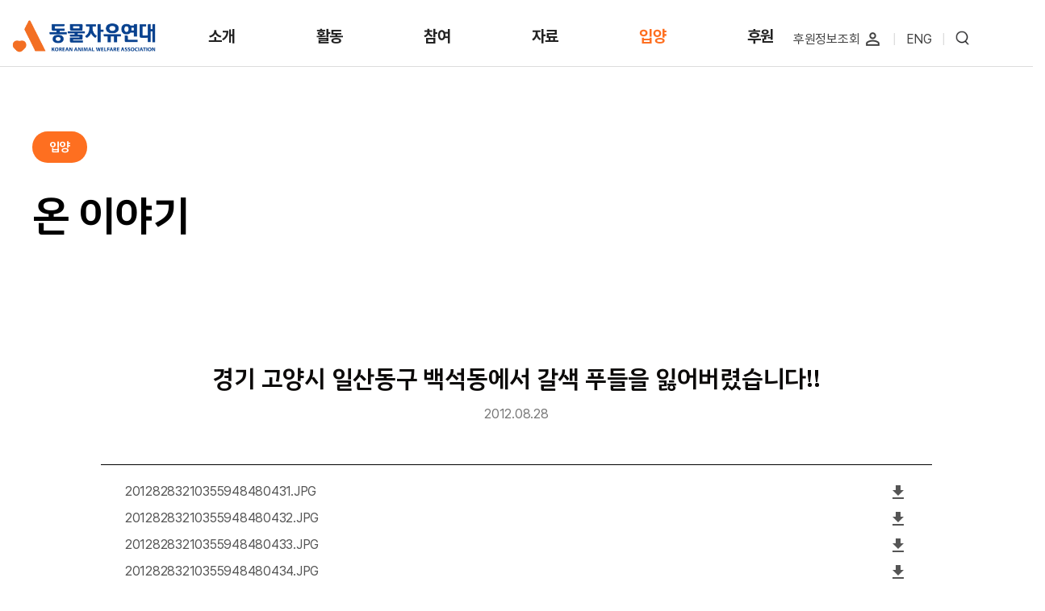

--- FILE ---
content_type: text/html;charset=UTF-8
request_url: https://www.animals.or.kr/center/essay/65201
body_size: 96784
content:
<!DOCTYPE html>
<html lang="ko">




<head>
	<meta charset="UTF-8">
	<meta http-equiv="X-UA-Compatible" content="IE=edge" />
	<meta name="viewport" content="width=device-width, initial-scale=1.0, maximum-scale=1.0, user-scalable=no" />
	<meta http-equiv="Content-Type" content="text/html; charset=euc-kr" />
	<meta name="format-detection" content="telephone=no, address=no, email=no">
	<meta name="robots" content="ALL">
	
	
	

	<link rel="preconnect" href="https://fonts.googleapis.com">
	<link rel="preconnect" href="https://fonts.gstatic.com" crossorigin>
	<link href="https://fonts.googleapis.com/css2?family=IBM+Plex+Sans+KR:wght@100;200;300;400;500;600;700&display=swap" rel="stylesheet">
	<link href="https://fonts.googleapis.com/css2?family=Montserrat:ital,wght@0,100..900;1,100..900&display=swap" rel="stylesheet">
	<link href="https://cdn.jsdelivr.net/gh/orioncactus/pretendard@v1.3.9/dist/web/static/pretendard.min.css" rel="stylesheet" as="style" crossorigin />
	
	<link href="https://cdn.jsdelivr.net/gh/moonspam/NanumSquare@2.0/nanumsquare.css" rel="stylesheet" type="text/css">
	
	<link rel="shortcut icon" href="/static/front/img/favicons/favicon.ico?v=20191101">
	<link rel="apple-touch-icon" href="/apple-touch-icon.png?v=20191101">
	<link rel="apple-touch-icon" sizes="57x57" href="/static/front/img/favicons/apple-touch-icon-57x57.png?v=20191101">
	<link rel="apple-touch-icon" sizes="60x60" href="/static/front/img/favicons/apple-touch-icon-60x60.png?v=20191101">
	<link rel="apple-touch-icon" sizes="72x72" href="/static/front/img/favicons/apple-touch-icon-72x72.png?v=20191101">
	<link rel="apple-touch-icon" sizes="76x76" href="/static/front/img/favicons/apple-touch-icon-76x76.png?v=20191101">
	<link rel="apple-touch-icon" sizes="114x114" href="/static/front/img/favicons/apple-touch-icon-114x114.png?v=20191101">
	<link rel="apple-touch-icon" sizes="120x120" href="/static/front/img/favicons/apple-touch-icon-120x120.png?v=20191101">
	<link rel="apple-touch-icon" sizes="144x144" href="/static/front/img/favicons/apple-touch-icon-144x144.png?v=20191101">
	<link rel="apple-touch-icon" sizes="152x152" href="/static/front/img/favicons/apple-touch-icon-152x152.png?v=20191101">
	<link rel="apple-touch-icon" sizes="180x180" href="/static/front/img/favicons/apple-touch-icon-180x180.png?v=20191101">
	<link rel="icon" type="image/png" href="/static/front/img/favicons/android-chrome-192x192.png?v=20191101" sizes="192x192">

  

  
    <link href="/front/build/main-min.css?v=1764965442936" rel="stylesheet">
    
		<meta name="author" content="ybean.co.kr">
		<meta name="google-site-verification" content="JG0d_7fP9iIRdCrZJ6zy-9sYpSqlybFNL7q9B4TlBLA" />
		<meta name="naver-site-verification" content="0df5ba260257c6e2f3327ad39e2db714806cd5ac" />
		<meta name="facebook-domain-verification" content="i37ehpw4mqaasis3m97ssjd4yitreq" />
		<link rel="canonical" href="https://www.animals.or.kr" />

		<!-- Google Tag Manager -->
		<script>(function(w,d,s,l,i){w[l]=w[l]||[];w[l].push({'gtm.start':new Date().getTime(),event:'gtm.js'});var f=d.getElementsByTagName(s)[0],
		j=d.createElement(s),dl=l!='dataLayer'?'&l='+l:'';j.async=true;j.src='https://www.googletagmanager.com/gtm.js?id='+i+dl;f.parentNode.insertBefore(j,f);})
		(window,document,'script','dataLayer','GTM-P73RXD9');</script>
		<!-- End Google Tag Manager -->

        
	    <title>동물자유연대 : 경기 고양시 일산동구 백석동에서 갈색 푸들을 잃어버렸습니다!! </title>
	    
	    <meta name="keywords" content="동물학대 예방 및 구조, 올바른 반려동물문화 정착, 농장동물, 실험동물, 오락동물의 처우 개선을 위한 대중인식 확산과 연구 조사, 동물복지 정책 협력, 반려동물복지센터" />
	    <meta name="description" />
	    <meta property="og:locale" content="ko_KR" />
	    <meta property="og:type" content="website" />
	    <meta property="og:url" content="https://animals.or.kr/center/losted/65201" />
	    <meta property="og:site_name" content="동물자유연대" />
	    <meta property="og:title" content="경기 고양시 일산동구 백석동에서 갈색 푸들을 잃어버렸습니다!! " />
	    <meta property="og:description" />
	     
      
      
	      
	      
	      
	      
	      
        
          
            
              <meta property="og:image" content="https://animals.or.kr/file/img?key=board/attachment/44400-e3b361d1-87af-4e93-b75c-4c609c6fb2d3.JPG" />
            
          
            
          
            
          
            
          
        
	      
	      
          
    
    
    
    
  
</head>



<body>

	<noscript>
		
		<iframe src="https://www.googletagmanager.com/ns.html?id=GTM-P73RXD9" height="0" width="0" style="display: none; visibility: hidden"></iframe>
	</noscript>

	<main>

		
    
	
	
	
	
	<div class="g-hidden-lg-down--">
		<header id="js-header" 
	    data-header-fix-moment="80" 
	    data-header-fix-effect="slide"
	    class="u-header g-font-size-16 g-font-size-20--lg u-header--static-top u-header--static--lg u-header--show-hide--lg u-header--change-appearance--lg">
		
	    <div class="u-header__section g-transition-0_3 g-py-0 g-py-10--lg g-brd-bottom--lg g-brd-gray-light-v3 u-header--section--light g-brd-bottom-1 g-bg-white " 
	      
	      data-header-fix-moment-classes="g-bg-white-opacity-1 g-py-0" 
	      data-header-fix-moment-exclude="g-pt-10--lg g-pb-0">
	
	      
				<nav class="js-mega-menu navbar navbar-expand-xl g-pb-0">
					
					
					<div class="container-fluid g-px-0 g-px-100--xxxxl">

						
						<button class="navbar-toggler navbar-toggler-right btn g-line-height-1 g-brd-none g-pa-0 g-pos-abs g-top-5-- g-right-0 g-ml-60" type="button" 
	            aria-label="Toggle navigation" 
	            aria-expanded="false" 
	            aria-controls="navBar" 
	            data-toggle="collapse" 
	            data-target="#navBar"
	            >
	            
							<span class="hamburger hamburger--slider">
							  <span class="hamburger-box" >
							    <span class="hamburger-inner"></span>
							  </span>
							</span>
						</button>
	
						
	          <a class="navbar-brand" href="/">
	            <img id="logo-img-white" src="/static/front/img/logos/logo-white.png" alt="동물자유연대" class="g-max-width-logo d-none">
	            <img id="logo-img" src="/static/front/img/logos/logo.png" alt="동물자유연대" class="g-max-width-logo">
	          </a>
	
						
						<div id="navBar" class="collapse navbar-collapse align-items-center flex-sm-row g-pt-10-- g-pt-0--lg">
	
	            
							<ul class="navbar-nav g-hidden-lg-down ibm-plex-sans-kr-semibold-- g-font-weight-700 mr-auto g-color-kawa-black">
	              
	              
	              <li class="hs-has-mega-menu hs-has-mega-menu--home nav-item g-mx-0 g-ml-minus-15 g-ml-0--lg g-pl-30--lg g-pl-50--xl g-pr-50--lg g-pr-50--xl" 
	                data-animation-in="fadeIn" data-animation-out="fadeOut" data-position="left">
	                
	                <a id="mega-menu-label-1" href="/home/greetings" aria-haspopup="true" aria-expanded="false" 
	                  class="nav-link g-color-inherit g-bg-gray-light-v4 g-bg-transparent--lg g-width-105 g-width-100x--lg g-px-25 g-px-0--lg">소개</a> 
	                  
	                

	<div class="hs-mega-menu g-hidden-lg-down g-text-transform-none w-100 fadeIn g-brd-top g-brd-gray-light-v3 g-brd-top-1 g-mt-0 g-pl-20">
	
		<div class="row align-items-stretch font-weight-normal">

      
      <div class="col-lg-auto g-width-230 g-width-330--xxxxl">
      </div>
		
			<div class="col-lg-auto g-min-width-135 g-brd-left--lg g-brd-gray-light-v5 g-pl-10 g-pr-0">
			  
				<section class="g-py-20">
					<ul class="list-unstyled">
						<li><a class="nav-link g-px-0 g-color-primary--hover" href="/home/greetings">동물자유연대는</a></li>
						<li><a class="nav-link g-px-0 g-color-primary--hover" href="/home/mission">미션·비전</a></li>
						<li><a class="nav-link g-px-0 g-color-primary--hover" href="/home/history">연혁</a></li>
						<li><a class="nav-link g-px-0 g-color-primary--hover" href="/home/org">조직도</a></li>
					</ul>
				</section>
			</div>

			<div class="col-lg-auto g-min-width-135 g-brd-left--lg g-brd-gray-light-v5 g-pl-10 g-pr-0">
			  
				<section class="g-py-20 g-pl-0--xl">
					<ul class="list-unstyled">
						<li><a class="nav-link g-px-0 g-color-primary--hover" href="/campaign/policy">정책·입법</a> </li>
						<li><a class="nav-link g-px-0 g-color-primary--hover" href="/campaign/stopmeat">개 식용 종식</a> </li>
						<li><a class="nav-link g-px-0 g-color-primary--hover" href="/campaign/petshop">강아지 공장 폐쇄</a> </li>
						<li><a class="nav-link g-px-0 g-color-primary--hover" href="/campaign/alley">동네고양이 공존</a> </li>
						<li><a class="nav-link g-px-0 g-color-primary--hover" href="/campaign/pony">말 복지 구축</a> </li>
						<li><a class="nav-link g-px-0 g-color-primary--hover" href="/campaign/cagefree">케이지프리</a> </li>
						<li><a class="nav-link g-px-0 g-color-primary--hover" href="/campaign/intro">활동 더보기</a> </li>    
					</ul>
				</section>
			</div>

			<div class="col-lg-auto g-min-width-135 g-brd-left--lg g-brd-gray-light-v5 g-pl-10 g-pr-0">
				
				<section class="g-py-20 g-pl-0--xl">
					<ul class="list-unstyled">
						<li><a class="nav-link g-px-0 g-color-primary--hover" href="/sponsor/missing">위기동물 제보</a> </li>
						<li><a class="nav-link g-px-0 g-color-primary--hover" href="/sponsor/sdam">쓰담쓰담</a> </li>
						<li><a class="nav-link g-px-0 g-color-primary--hover" href="/sponsor/sign">탄원서명</a> </li>
						<li><a class="nav-link g-px-0 g-color-primary--hover" href="/sponsor/volunteer">봉사활동</a> </li>
            <li><a class="nav-link g-px-0 g-color-primary--hover" href="/sponsor/article">후원회원게시판</a> </li>
            <li><a class="nav-link g-px-0 g-color-primary--hover" href="/sponsor/calendar">2026 달력</a> </li>
            <li><a class="nav-link g-px-0 g-color-primary--hover" href="https://abuse.animals.or.kr" target="_blank">동물학대 바로고발 <i class="fa fa-external-link"></i></a> </li>
					</ul>
				</section>
			</div>

			<div class="col-lg-auto g-min-width-135 g-brd-left--lg g-brd-gray-light-v5 g-pl-10 g-pr-0">
				
				<section class="g-py-20 g-pl-0--xl">
					<ul class="list-unstyled">
						<li><a class="nav-link g-px-0 g-color-primary--hover" href="/report/press">보도자료</a> </li>
						<li><a class="nav-link g-px-0 g-color-primary--hover" href="/report/print?type=report">보고서·출판물</a> </li>
						<li><a class="nav-link g-px-0 g-color-primary--hover" href="/report/account">재정보고</a> </li>
						<li><a class="nav-link g-px-0 g-color-primary--hover" href="/report/notice">공지사항</a> </li>
					</ul>
				</section>
			</div>

			<div class="col-lg-auto g-min-width-135 g-brd-left--lg g-brd-gray-light-v5 g-pl-10 g-pr-0">
				
				<section class="g-py-20 g-pl-0--xl">
					<ul class="list-unstyled">
						<li><a class="nav-link g-px-0 g-color-primary--hover" href="/center/adopt?option=d">개 입양</a> </li>
						<li><a class="nav-link g-px-0 g-color-primary--hover" href="/center/adopt?option=e">고양이 입양</a> </li>
						<li><a class="nav-link g-px-0 g-color-primary--hover" href="/center/review">입양후기</a> </li>
	          <li><a class="nav-link g-px-0 g-color-primary--hover" href="/center/intro">온센터</a> </li>
					</ul>
				</section>
			</div>

      <div class="col-lg-auto g-min-width-135 g-brd-left--lg g-brd-gray-light-v5 g-pl-10 g-pr-0">
        
        <section class="g-py-20 g-pl-0--xl">
          <ul class="list-unstyled">
            <li><a class="nav-link g-px-0 g-color-primary--hover" href="/support/intro">후원하기</a> </li>
            <li><a class="nav-link g-px-0 g-color-primary--hover" href="/support/alliance?option=결연진행">결연후원</a> </li>            
            <li><a class="nav-link g-px-0 g-color-primary--hover" href="/support/up">후원증액</a> </li>
            <li><a class="nav-link g-px-0 g-color-primary--hover" href="/support/qna">후원Q&amp;A</a> </li>
            <li><a class="nav-link g-px-0 g-color-primary--hover" href="/support/enter">기업후원</a> </li>
            <li><a class="nav-link g-px-0 g-color-primary--hover" href="/support/fan">스타·팬클럽후원</a> </li>
            <li><a class="nav-link g-px-0 g-color-primary--hover" href="/support/room">후원소식</a> </li>
          </ul>
        </section>
      </div>

      
      <div class="g-hidden-1400-down">
        <div style="height: 370px">
		      <div class="g-pos-abs g-top-0 g-right-15 g-right-120-xxxl g-right-220-xxxxl">
		        <section class="g-brd-left--lg g-brd-gray-light-v5 g-pl-30 g-py-20">
			        <div id="gnbCaptions-1" class="gnb-carousel carousel slide gnb-carousel-1" data-ride="carousel">
			          
			          <div class="carousel-inner">
			            
			              <div class="carousel-item active">
			                <a class="d-block g-bg-img-hero g-color-white g-width-320 g-height-320" 
                        href="/center/adopt" target="_self" style="background-image:url(/file/img?key=banner/a7eb99b2-48ac-48da-909a-be0652699390.png)">
									        
								      </a>
			              </div>
			            
			          </div>
			          
			        </div>          
		        </section>
		      </div>
	      </div> 
      </div>
      
		</div>
	</div>


	                
	              </li>
	              
	              
	              <li class="hs-has-mega-menu hs-has-mega-menu--campaign nav-item g-mx-0 g-ml-minus-15 g-ml-0--lg g-px-50--lg g-px-50--xl" 
	                data-animation-in="fadeIn" data-animation-out="fadeOut" data-position="left">
	
	                <a id="mega-menu-label-2" href="/campaign/intro" aria-haspopup="true" aria-expanded="false" 
	                  class="nav-link g-color-inherit g-bg-gray-light-v4 g-bg-transparent--lg g-width-105 g-width-100x--lg g-px-25 g-px-0--lg">활동</a> 
	                  
	                

	<div class="hs-mega-menu g-hidden-lg-down g-text-transform-none w-100 fadeIn g-brd-top g-brd-gray-light-v3 g-brd-top-1 g-mt-0 g-pl-20">
	
		<div class="row align-items-stretch font-weight-normal">

      
      <div class="col-lg-auto g-width-230 g-width-330--xxxxl">
      </div>
		
			<div class="col-lg-auto g-min-width-135 g-brd-left--lg g-brd-gray-light-v5 g-pl-10 g-pr-0">
			  
				<section class="g-py-20">
					<ul class="list-unstyled">
						<li><a class="nav-link g-px-0 g-color-primary--hover" href="/home/greetings">동물자유연대는</a></li>
						<li><a class="nav-link g-px-0 g-color-primary--hover" href="/home/mission">미션·비전</a></li>
						<li><a class="nav-link g-px-0 g-color-primary--hover" href="/home/history">연혁</a></li>
						<li><a class="nav-link g-px-0 g-color-primary--hover" href="/home/org">조직도</a></li>
					</ul>
				</section>
			</div>

			<div class="col-lg-auto g-min-width-135 g-brd-left--lg g-brd-gray-light-v5 g-pl-10 g-pr-0">
			  
				<section class="g-py-20 g-pl-0--xl">
					<ul class="list-unstyled">
						<li><a class="nav-link g-px-0 g-color-primary--hover" href="/campaign/policy">정책·입법</a> </li>
						<li><a class="nav-link g-px-0 g-color-primary--hover" href="/campaign/stopmeat">개 식용 종식</a> </li>
						<li><a class="nav-link g-px-0 g-color-primary--hover" href="/campaign/petshop">강아지 공장 폐쇄</a> </li>
						<li><a class="nav-link g-px-0 g-color-primary--hover" href="/campaign/alley">동네고양이 공존</a> </li>
						<li><a class="nav-link g-px-0 g-color-primary--hover" href="/campaign/pony">말 복지 구축</a> </li>
						<li><a class="nav-link g-px-0 g-color-primary--hover" href="/campaign/cagefree">케이지프리</a> </li>
						<li><a class="nav-link g-px-0 g-color-primary--hover" href="/campaign/intro">활동 더보기</a> </li>    
					</ul>
				</section>
			</div>

			<div class="col-lg-auto g-min-width-135 g-brd-left--lg g-brd-gray-light-v5 g-pl-10 g-pr-0">
				
				<section class="g-py-20 g-pl-0--xl">
					<ul class="list-unstyled">
						<li><a class="nav-link g-px-0 g-color-primary--hover" href="/sponsor/missing">위기동물 제보</a> </li>
						<li><a class="nav-link g-px-0 g-color-primary--hover" href="/sponsor/sdam">쓰담쓰담</a> </li>
						<li><a class="nav-link g-px-0 g-color-primary--hover" href="/sponsor/sign">탄원서명</a> </li>
						<li><a class="nav-link g-px-0 g-color-primary--hover" href="/sponsor/volunteer">봉사활동</a> </li>
            <li><a class="nav-link g-px-0 g-color-primary--hover" href="/sponsor/article">후원회원게시판</a> </li>
            <li><a class="nav-link g-px-0 g-color-primary--hover" href="/sponsor/calendar">2026 달력</a> </li>
            <li><a class="nav-link g-px-0 g-color-primary--hover" href="https://abuse.animals.or.kr" target="_blank">동물학대 바로고발 <i class="fa fa-external-link"></i></a> </li>
					</ul>
				</section>
			</div>

			<div class="col-lg-auto g-min-width-135 g-brd-left--lg g-brd-gray-light-v5 g-pl-10 g-pr-0">
				
				<section class="g-py-20 g-pl-0--xl">
					<ul class="list-unstyled">
						<li><a class="nav-link g-px-0 g-color-primary--hover" href="/report/press">보도자료</a> </li>
						<li><a class="nav-link g-px-0 g-color-primary--hover" href="/report/print?type=report">보고서·출판물</a> </li>
						<li><a class="nav-link g-px-0 g-color-primary--hover" href="/report/account">재정보고</a> </li>
						<li><a class="nav-link g-px-0 g-color-primary--hover" href="/report/notice">공지사항</a> </li>
					</ul>
				</section>
			</div>

			<div class="col-lg-auto g-min-width-135 g-brd-left--lg g-brd-gray-light-v5 g-pl-10 g-pr-0">
				
				<section class="g-py-20 g-pl-0--xl">
					<ul class="list-unstyled">
						<li><a class="nav-link g-px-0 g-color-primary--hover" href="/center/adopt?option=d">개 입양</a> </li>
						<li><a class="nav-link g-px-0 g-color-primary--hover" href="/center/adopt?option=e">고양이 입양</a> </li>
						<li><a class="nav-link g-px-0 g-color-primary--hover" href="/center/review">입양후기</a> </li>
	          <li><a class="nav-link g-px-0 g-color-primary--hover" href="/center/intro">온센터</a> </li>
					</ul>
				</section>
			</div>

      <div class="col-lg-auto g-min-width-135 g-brd-left--lg g-brd-gray-light-v5 g-pl-10 g-pr-0">
        
        <section class="g-py-20 g-pl-0--xl">
          <ul class="list-unstyled">
            <li><a class="nav-link g-px-0 g-color-primary--hover" href="/support/intro">후원하기</a> </li>
            <li><a class="nav-link g-px-0 g-color-primary--hover" href="/support/alliance?option=결연진행">결연후원</a> </li>            
            <li><a class="nav-link g-px-0 g-color-primary--hover" href="/support/up">후원증액</a> </li>
            <li><a class="nav-link g-px-0 g-color-primary--hover" href="/support/qna">후원Q&amp;A</a> </li>
            <li><a class="nav-link g-px-0 g-color-primary--hover" href="/support/enter">기업후원</a> </li>
            <li><a class="nav-link g-px-0 g-color-primary--hover" href="/support/fan">스타·팬클럽후원</a> </li>
            <li><a class="nav-link g-px-0 g-color-primary--hover" href="/support/room">후원소식</a> </li>
          </ul>
        </section>
      </div>

      
      <div class="g-hidden-1400-down">
        <div style="height: 370px">
		      <div class="g-pos-abs g-top-0 g-right-15 g-right-120-xxxl g-right-220-xxxxl">
		        <section class="g-brd-left--lg g-brd-gray-light-v5 g-pl-30 g-py-20">
			        <div id="gnbCaptions-2" class="gnb-carousel carousel slide gnb-carousel-2" data-ride="carousel">
			          
			          <div class="carousel-inner">
			            
			              <div class="carousel-item active">
			                <a class="d-block g-bg-img-hero g-color-white g-width-320 g-height-320" 
                        href="/center/adopt" target="_self" style="background-image:url(/file/img?key=banner/a7eb99b2-48ac-48da-909a-be0652699390.png)">
									        
								      </a>
			              </div>
			            
			          </div>
			          
			        </div>          
		        </section>
		      </div>
	      </div> 
      </div>
      
		</div>
	</div>


	                
	              </li>
	              
	              
	              <li class="hs-has-mega-menu hs-has-mega-menu--sponsor nav-item g-mx-0 g-ml-minus-15 g-ml-0--lg g-px-50--lg g-px-50--xl" 
	                data-animation-in="fadeIn" data-animation-out="fadeOut" data-position="left">
	
	                <a id="mega-menu-label-3" href="/sponsor/missing" aria-haspopup="true" aria-expanded="false"
	                  class="nav-link g-color-inherit g-bg-gray-light-v4 g-bg-transparent--lg g-width-105 g-width-100x--lg g-px-25 g-px-0--lg">참여</a> 
	                  
	                

	<div class="hs-mega-menu g-hidden-lg-down g-text-transform-none w-100 fadeIn g-brd-top g-brd-gray-light-v3 g-brd-top-1 g-mt-0 g-pl-20">
	
		<div class="row align-items-stretch font-weight-normal">

      
      <div class="col-lg-auto g-width-230 g-width-330--xxxxl">
      </div>
		
			<div class="col-lg-auto g-min-width-135 g-brd-left--lg g-brd-gray-light-v5 g-pl-10 g-pr-0">
			  
				<section class="g-py-20">
					<ul class="list-unstyled">
						<li><a class="nav-link g-px-0 g-color-primary--hover" href="/home/greetings">동물자유연대는</a></li>
						<li><a class="nav-link g-px-0 g-color-primary--hover" href="/home/mission">미션·비전</a></li>
						<li><a class="nav-link g-px-0 g-color-primary--hover" href="/home/history">연혁</a></li>
						<li><a class="nav-link g-px-0 g-color-primary--hover" href="/home/org">조직도</a></li>
					</ul>
				</section>
			</div>

			<div class="col-lg-auto g-min-width-135 g-brd-left--lg g-brd-gray-light-v5 g-pl-10 g-pr-0">
			  
				<section class="g-py-20 g-pl-0--xl">
					<ul class="list-unstyled">
						<li><a class="nav-link g-px-0 g-color-primary--hover" href="/campaign/policy">정책·입법</a> </li>
						<li><a class="nav-link g-px-0 g-color-primary--hover" href="/campaign/stopmeat">개 식용 종식</a> </li>
						<li><a class="nav-link g-px-0 g-color-primary--hover" href="/campaign/petshop">강아지 공장 폐쇄</a> </li>
						<li><a class="nav-link g-px-0 g-color-primary--hover" href="/campaign/alley">동네고양이 공존</a> </li>
						<li><a class="nav-link g-px-0 g-color-primary--hover" href="/campaign/pony">말 복지 구축</a> </li>
						<li><a class="nav-link g-px-0 g-color-primary--hover" href="/campaign/cagefree">케이지프리</a> </li>
						<li><a class="nav-link g-px-0 g-color-primary--hover" href="/campaign/intro">활동 더보기</a> </li>    
					</ul>
				</section>
			</div>

			<div class="col-lg-auto g-min-width-135 g-brd-left--lg g-brd-gray-light-v5 g-pl-10 g-pr-0">
				
				<section class="g-py-20 g-pl-0--xl">
					<ul class="list-unstyled">
						<li><a class="nav-link g-px-0 g-color-primary--hover" href="/sponsor/missing">위기동물 제보</a> </li>
						<li><a class="nav-link g-px-0 g-color-primary--hover" href="/sponsor/sdam">쓰담쓰담</a> </li>
						<li><a class="nav-link g-px-0 g-color-primary--hover" href="/sponsor/sign">탄원서명</a> </li>
						<li><a class="nav-link g-px-0 g-color-primary--hover" href="/sponsor/volunteer">봉사활동</a> </li>
            <li><a class="nav-link g-px-0 g-color-primary--hover" href="/sponsor/article">후원회원게시판</a> </li>
            <li><a class="nav-link g-px-0 g-color-primary--hover" href="/sponsor/calendar">2026 달력</a> </li>
            <li><a class="nav-link g-px-0 g-color-primary--hover" href="https://abuse.animals.or.kr" target="_blank">동물학대 바로고발 <i class="fa fa-external-link"></i></a> </li>
					</ul>
				</section>
			</div>

			<div class="col-lg-auto g-min-width-135 g-brd-left--lg g-brd-gray-light-v5 g-pl-10 g-pr-0">
				
				<section class="g-py-20 g-pl-0--xl">
					<ul class="list-unstyled">
						<li><a class="nav-link g-px-0 g-color-primary--hover" href="/report/press">보도자료</a> </li>
						<li><a class="nav-link g-px-0 g-color-primary--hover" href="/report/print?type=report">보고서·출판물</a> </li>
						<li><a class="nav-link g-px-0 g-color-primary--hover" href="/report/account">재정보고</a> </li>
						<li><a class="nav-link g-px-0 g-color-primary--hover" href="/report/notice">공지사항</a> </li>
					</ul>
				</section>
			</div>

			<div class="col-lg-auto g-min-width-135 g-brd-left--lg g-brd-gray-light-v5 g-pl-10 g-pr-0">
				
				<section class="g-py-20 g-pl-0--xl">
					<ul class="list-unstyled">
						<li><a class="nav-link g-px-0 g-color-primary--hover" href="/center/adopt?option=d">개 입양</a> </li>
						<li><a class="nav-link g-px-0 g-color-primary--hover" href="/center/adopt?option=e">고양이 입양</a> </li>
						<li><a class="nav-link g-px-0 g-color-primary--hover" href="/center/review">입양후기</a> </li>
	          <li><a class="nav-link g-px-0 g-color-primary--hover" href="/center/intro">온센터</a> </li>
					</ul>
				</section>
			</div>

      <div class="col-lg-auto g-min-width-135 g-brd-left--lg g-brd-gray-light-v5 g-pl-10 g-pr-0">
        
        <section class="g-py-20 g-pl-0--xl">
          <ul class="list-unstyled">
            <li><a class="nav-link g-px-0 g-color-primary--hover" href="/support/intro">후원하기</a> </li>
            <li><a class="nav-link g-px-0 g-color-primary--hover" href="/support/alliance?option=결연진행">결연후원</a> </li>            
            <li><a class="nav-link g-px-0 g-color-primary--hover" href="/support/up">후원증액</a> </li>
            <li><a class="nav-link g-px-0 g-color-primary--hover" href="/support/qna">후원Q&amp;A</a> </li>
            <li><a class="nav-link g-px-0 g-color-primary--hover" href="/support/enter">기업후원</a> </li>
            <li><a class="nav-link g-px-0 g-color-primary--hover" href="/support/fan">스타·팬클럽후원</a> </li>
            <li><a class="nav-link g-px-0 g-color-primary--hover" href="/support/room">후원소식</a> </li>
          </ul>
        </section>
      </div>

      
      <div class="g-hidden-1400-down">
        <div style="height: 370px">
		      <div class="g-pos-abs g-top-0 g-right-15 g-right-120-xxxl g-right-220-xxxxl">
		        <section class="g-brd-left--lg g-brd-gray-light-v5 g-pl-30 g-py-20">
			        <div id="gnbCaptions-3" class="gnb-carousel carousel slide gnb-carousel-3" data-ride="carousel">
			          
			          <div class="carousel-inner">
			            
			              <div class="carousel-item active">
			                <a class="d-block g-bg-img-hero g-color-white g-width-320 g-height-320" 
                        href="/center/adopt" target="_self" style="background-image:url(/file/img?key=banner/a7eb99b2-48ac-48da-909a-be0652699390.png)">
									        
								      </a>
			              </div>
			            
			          </div>
			          
			        </div>          
		        </section>
		      </div>
	      </div> 
      </div>
      
		</div>
	</div>


	              
	              </li>
	              
	              
	              <li class="hs-has-mega-menu hs-has-mega-menu--report nav-item g-mx-0 g-ml-minus-15 g-ml-0--lg g-px-50--lg g-px-50--xl" 
	                data-animation-in="fadeIn" data-animation-out="fadeOut" data-position="left">
	
	                <a id="mega-menu-label-4" href="/report/press" aria-haspopup="true" aria-expanded="false"
	                  class="nav-link g-color-inherit g-bg-gray-light-v4 g-bg-transparent--lg g-width-105 g-width-100x--lg g-px-25 g-px-0--lg">자료</a> 
	                
	                

	<div class="hs-mega-menu g-hidden-lg-down g-text-transform-none w-100 fadeIn g-brd-top g-brd-gray-light-v3 g-brd-top-1 g-mt-0 g-pl-20">
	
		<div class="row align-items-stretch font-weight-normal">

      
      <div class="col-lg-auto g-width-230 g-width-330--xxxxl">
      </div>
		
			<div class="col-lg-auto g-min-width-135 g-brd-left--lg g-brd-gray-light-v5 g-pl-10 g-pr-0">
			  
				<section class="g-py-20">
					<ul class="list-unstyled">
						<li><a class="nav-link g-px-0 g-color-primary--hover" href="/home/greetings">동물자유연대는</a></li>
						<li><a class="nav-link g-px-0 g-color-primary--hover" href="/home/mission">미션·비전</a></li>
						<li><a class="nav-link g-px-0 g-color-primary--hover" href="/home/history">연혁</a></li>
						<li><a class="nav-link g-px-0 g-color-primary--hover" href="/home/org">조직도</a></li>
					</ul>
				</section>
			</div>

			<div class="col-lg-auto g-min-width-135 g-brd-left--lg g-brd-gray-light-v5 g-pl-10 g-pr-0">
			  
				<section class="g-py-20 g-pl-0--xl">
					<ul class="list-unstyled">
						<li><a class="nav-link g-px-0 g-color-primary--hover" href="/campaign/policy">정책·입법</a> </li>
						<li><a class="nav-link g-px-0 g-color-primary--hover" href="/campaign/stopmeat">개 식용 종식</a> </li>
						<li><a class="nav-link g-px-0 g-color-primary--hover" href="/campaign/petshop">강아지 공장 폐쇄</a> </li>
						<li><a class="nav-link g-px-0 g-color-primary--hover" href="/campaign/alley">동네고양이 공존</a> </li>
						<li><a class="nav-link g-px-0 g-color-primary--hover" href="/campaign/pony">말 복지 구축</a> </li>
						<li><a class="nav-link g-px-0 g-color-primary--hover" href="/campaign/cagefree">케이지프리</a> </li>
						<li><a class="nav-link g-px-0 g-color-primary--hover" href="/campaign/intro">활동 더보기</a> </li>    
					</ul>
				</section>
			</div>

			<div class="col-lg-auto g-min-width-135 g-brd-left--lg g-brd-gray-light-v5 g-pl-10 g-pr-0">
				
				<section class="g-py-20 g-pl-0--xl">
					<ul class="list-unstyled">
						<li><a class="nav-link g-px-0 g-color-primary--hover" href="/sponsor/missing">위기동물 제보</a> </li>
						<li><a class="nav-link g-px-0 g-color-primary--hover" href="/sponsor/sdam">쓰담쓰담</a> </li>
						<li><a class="nav-link g-px-0 g-color-primary--hover" href="/sponsor/sign">탄원서명</a> </li>
						<li><a class="nav-link g-px-0 g-color-primary--hover" href="/sponsor/volunteer">봉사활동</a> </li>
            <li><a class="nav-link g-px-0 g-color-primary--hover" href="/sponsor/article">후원회원게시판</a> </li>
            <li><a class="nav-link g-px-0 g-color-primary--hover" href="/sponsor/calendar">2026 달력</a> </li>
            <li><a class="nav-link g-px-0 g-color-primary--hover" href="https://abuse.animals.or.kr" target="_blank">동물학대 바로고발 <i class="fa fa-external-link"></i></a> </li>
					</ul>
				</section>
			</div>

			<div class="col-lg-auto g-min-width-135 g-brd-left--lg g-brd-gray-light-v5 g-pl-10 g-pr-0">
				
				<section class="g-py-20 g-pl-0--xl">
					<ul class="list-unstyled">
						<li><a class="nav-link g-px-0 g-color-primary--hover" href="/report/press">보도자료</a> </li>
						<li><a class="nav-link g-px-0 g-color-primary--hover" href="/report/print?type=report">보고서·출판물</a> </li>
						<li><a class="nav-link g-px-0 g-color-primary--hover" href="/report/account">재정보고</a> </li>
						<li><a class="nav-link g-px-0 g-color-primary--hover" href="/report/notice">공지사항</a> </li>
					</ul>
				</section>
			</div>

			<div class="col-lg-auto g-min-width-135 g-brd-left--lg g-brd-gray-light-v5 g-pl-10 g-pr-0">
				
				<section class="g-py-20 g-pl-0--xl">
					<ul class="list-unstyled">
						<li><a class="nav-link g-px-0 g-color-primary--hover" href="/center/adopt?option=d">개 입양</a> </li>
						<li><a class="nav-link g-px-0 g-color-primary--hover" href="/center/adopt?option=e">고양이 입양</a> </li>
						<li><a class="nav-link g-px-0 g-color-primary--hover" href="/center/review">입양후기</a> </li>
	          <li><a class="nav-link g-px-0 g-color-primary--hover" href="/center/intro">온센터</a> </li>
					</ul>
				</section>
			</div>

      <div class="col-lg-auto g-min-width-135 g-brd-left--lg g-brd-gray-light-v5 g-pl-10 g-pr-0">
        
        <section class="g-py-20 g-pl-0--xl">
          <ul class="list-unstyled">
            <li><a class="nav-link g-px-0 g-color-primary--hover" href="/support/intro">후원하기</a> </li>
            <li><a class="nav-link g-px-0 g-color-primary--hover" href="/support/alliance?option=결연진행">결연후원</a> </li>            
            <li><a class="nav-link g-px-0 g-color-primary--hover" href="/support/up">후원증액</a> </li>
            <li><a class="nav-link g-px-0 g-color-primary--hover" href="/support/qna">후원Q&amp;A</a> </li>
            <li><a class="nav-link g-px-0 g-color-primary--hover" href="/support/enter">기업후원</a> </li>
            <li><a class="nav-link g-px-0 g-color-primary--hover" href="/support/fan">스타·팬클럽후원</a> </li>
            <li><a class="nav-link g-px-0 g-color-primary--hover" href="/support/room">후원소식</a> </li>
          </ul>
        </section>
      </div>

      
      <div class="g-hidden-1400-down">
        <div style="height: 370px">
		      <div class="g-pos-abs g-top-0 g-right-15 g-right-120-xxxl g-right-220-xxxxl">
		        <section class="g-brd-left--lg g-brd-gray-light-v5 g-pl-30 g-py-20">
			        <div id="gnbCaptions-4" class="gnb-carousel carousel slide gnb-carousel-4" data-ride="carousel">
			          
			          <div class="carousel-inner">
			            
			              <div class="carousel-item active">
			                <a class="d-block g-bg-img-hero g-color-white g-width-320 g-height-320" 
                        href="/center/adopt" target="_self" style="background-image:url(/file/img?key=banner/a7eb99b2-48ac-48da-909a-be0652699390.png)">
									        
								      </a>
			              </div>
			            
			          </div>
			          
			        </div>          
		        </section>
		      </div>
	      </div> 
      </div>
      
		</div>
	</div>


	              
	              </li>
	              
								
								<li class="hs-has-mega-menu hs-has-mega-menu--center nav-item g-mx-0 g-ml-minus-15 g-ml-0--lg g-px-50--lg g-px-50--xl hs-mega-menu-opened--" 
		              data-animation-in="fadeIn" data-animation-out="fadeOut" data-position="left">
	                
	                <a id="mega-menu-label-5" href="/center/adopt" aria-haspopup="true" aria-expanded="false"
	                  class="nav-link g-color-inherit g-bg-gray-light-v4 g-bg-transparent--lg g-width-105 g-width-100x--lg g-px-25 g-px-0--lg active">입양</a> 
	                
	                

	<div class="hs-mega-menu g-hidden-lg-down g-text-transform-none w-100 fadeIn g-brd-top g-brd-gray-light-v3 g-brd-top-1 g-mt-0 g-pl-20">
	
		<div class="row align-items-stretch font-weight-normal">

      
      <div class="col-lg-auto g-width-230 g-width-330--xxxxl">
      </div>
		
			<div class="col-lg-auto g-min-width-135 g-brd-left--lg g-brd-gray-light-v5 g-pl-10 g-pr-0">
			  
				<section class="g-py-20">
					<ul class="list-unstyled">
						<li><a class="nav-link g-px-0 g-color-primary--hover" href="/home/greetings">동물자유연대는</a></li>
						<li><a class="nav-link g-px-0 g-color-primary--hover" href="/home/mission">미션·비전</a></li>
						<li><a class="nav-link g-px-0 g-color-primary--hover" href="/home/history">연혁</a></li>
						<li><a class="nav-link g-px-0 g-color-primary--hover" href="/home/org">조직도</a></li>
					</ul>
				</section>
			</div>

			<div class="col-lg-auto g-min-width-135 g-brd-left--lg g-brd-gray-light-v5 g-pl-10 g-pr-0">
			  
				<section class="g-py-20 g-pl-0--xl">
					<ul class="list-unstyled">
						<li><a class="nav-link g-px-0 g-color-primary--hover" href="/campaign/policy">정책·입법</a> </li>
						<li><a class="nav-link g-px-0 g-color-primary--hover" href="/campaign/stopmeat">개 식용 종식</a> </li>
						<li><a class="nav-link g-px-0 g-color-primary--hover" href="/campaign/petshop">강아지 공장 폐쇄</a> </li>
						<li><a class="nav-link g-px-0 g-color-primary--hover" href="/campaign/alley">동네고양이 공존</a> </li>
						<li><a class="nav-link g-px-0 g-color-primary--hover" href="/campaign/pony">말 복지 구축</a> </li>
						<li><a class="nav-link g-px-0 g-color-primary--hover" href="/campaign/cagefree">케이지프리</a> </li>
						<li><a class="nav-link g-px-0 g-color-primary--hover" href="/campaign/intro">활동 더보기</a> </li>    
					</ul>
				</section>
			</div>

			<div class="col-lg-auto g-min-width-135 g-brd-left--lg g-brd-gray-light-v5 g-pl-10 g-pr-0">
				
				<section class="g-py-20 g-pl-0--xl">
					<ul class="list-unstyled">
						<li><a class="nav-link g-px-0 g-color-primary--hover" href="/sponsor/missing">위기동물 제보</a> </li>
						<li><a class="nav-link g-px-0 g-color-primary--hover" href="/sponsor/sdam">쓰담쓰담</a> </li>
						<li><a class="nav-link g-px-0 g-color-primary--hover" href="/sponsor/sign">탄원서명</a> </li>
						<li><a class="nav-link g-px-0 g-color-primary--hover" href="/sponsor/volunteer">봉사활동</a> </li>
            <li><a class="nav-link g-px-0 g-color-primary--hover" href="/sponsor/article">후원회원게시판</a> </li>
            <li><a class="nav-link g-px-0 g-color-primary--hover" href="/sponsor/calendar">2026 달력</a> </li>
            <li><a class="nav-link g-px-0 g-color-primary--hover" href="https://abuse.animals.or.kr" target="_blank">동물학대 바로고발 <i class="fa fa-external-link"></i></a> </li>
					</ul>
				</section>
			</div>

			<div class="col-lg-auto g-min-width-135 g-brd-left--lg g-brd-gray-light-v5 g-pl-10 g-pr-0">
				
				<section class="g-py-20 g-pl-0--xl">
					<ul class="list-unstyled">
						<li><a class="nav-link g-px-0 g-color-primary--hover" href="/report/press">보도자료</a> </li>
						<li><a class="nav-link g-px-0 g-color-primary--hover" href="/report/print?type=report">보고서·출판물</a> </li>
						<li><a class="nav-link g-px-0 g-color-primary--hover" href="/report/account">재정보고</a> </li>
						<li><a class="nav-link g-px-0 g-color-primary--hover" href="/report/notice">공지사항</a> </li>
					</ul>
				</section>
			</div>

			<div class="col-lg-auto g-min-width-135 g-brd-left--lg g-brd-gray-light-v5 g-pl-10 g-pr-0">
				
				<section class="g-py-20 g-pl-0--xl">
					<ul class="list-unstyled">
						<li><a class="nav-link g-px-0 g-color-primary--hover" href="/center/adopt?option=d">개 입양</a> </li>
						<li><a class="nav-link g-px-0 g-color-primary--hover" href="/center/adopt?option=e">고양이 입양</a> </li>
						<li><a class="nav-link g-px-0 g-color-primary--hover" href="/center/review">입양후기</a> </li>
	          <li><a class="nav-link g-px-0 g-color-primary--hover" href="/center/intro">온센터</a> </li>
					</ul>
				</section>
			</div>

      <div class="col-lg-auto g-min-width-135 g-brd-left--lg g-brd-gray-light-v5 g-pl-10 g-pr-0">
        
        <section class="g-py-20 g-pl-0--xl">
          <ul class="list-unstyled">
            <li><a class="nav-link g-px-0 g-color-primary--hover" href="/support/intro">후원하기</a> </li>
            <li><a class="nav-link g-px-0 g-color-primary--hover" href="/support/alliance?option=결연진행">결연후원</a> </li>            
            <li><a class="nav-link g-px-0 g-color-primary--hover" href="/support/up">후원증액</a> </li>
            <li><a class="nav-link g-px-0 g-color-primary--hover" href="/support/qna">후원Q&amp;A</a> </li>
            <li><a class="nav-link g-px-0 g-color-primary--hover" href="/support/enter">기업후원</a> </li>
            <li><a class="nav-link g-px-0 g-color-primary--hover" href="/support/fan">스타·팬클럽후원</a> </li>
            <li><a class="nav-link g-px-0 g-color-primary--hover" href="/support/room">후원소식</a> </li>
          </ul>
        </section>
      </div>

      
      <div class="g-hidden-1400-down">
        <div style="height: 370px">
		      <div class="g-pos-abs g-top-0 g-right-15 g-right-120-xxxl g-right-220-xxxxl">
		        <section class="g-brd-left--lg g-brd-gray-light-v5 g-pl-30 g-py-20">
			        <div id="gnbCaptions-5" class="gnb-carousel carousel slide gnb-carousel-5" data-ride="carousel">
			          
			          <div class="carousel-inner">
			            
			              <div class="carousel-item active">
			                <a class="d-block g-bg-img-hero g-color-white g-width-320 g-height-320" 
                        href="/center/adopt" target="_self" style="background-image:url(/file/img?key=banner/a7eb99b2-48ac-48da-909a-be0652699390.png)">
									        
								      </a>
			              </div>
			            
			          </div>
			          
			        </div>          
		        </section>
		      </div>
	      </div> 
      </div>
      
		</div>
	</div>


	              
	              </li>
	              
	               
	              <li class="hs-has-mega-menu hs-has-mega-menu--support nav-item g-mx-0 g-ml-minus-15 g-ml-0--lg g-pl-50--lg g-mr-0 g-px-50--xl" 
	                data-animation-in="fadeIn" data-animation-out="fadeOut" data-position="left">
	
	                <a id="mega-menu-label-6" href="/support/intro" aria-haspopup="true" aria-expanded="false"
	                  class="nav-link g-color-inherit g-bg-gray-light-v4 g-bg-transparent--lg g-width-105 g-width-100x--lg g-px-25 g-px-0--lg">후원</a> 
	                                  
	                

	<div class="hs-mega-menu g-hidden-lg-down g-text-transform-none w-100 fadeIn g-brd-top g-brd-gray-light-v3 g-brd-top-1 g-mt-0 g-pl-20">
	
		<div class="row align-items-stretch font-weight-normal">

      
      <div class="col-lg-auto g-width-230 g-width-330--xxxxl">
      </div>
		
			<div class="col-lg-auto g-min-width-135 g-brd-left--lg g-brd-gray-light-v5 g-pl-10 g-pr-0">
			  
				<section class="g-py-20">
					<ul class="list-unstyled">
						<li><a class="nav-link g-px-0 g-color-primary--hover" href="/home/greetings">동물자유연대는</a></li>
						<li><a class="nav-link g-px-0 g-color-primary--hover" href="/home/mission">미션·비전</a></li>
						<li><a class="nav-link g-px-0 g-color-primary--hover" href="/home/history">연혁</a></li>
						<li><a class="nav-link g-px-0 g-color-primary--hover" href="/home/org">조직도</a></li>
					</ul>
				</section>
			</div>

			<div class="col-lg-auto g-min-width-135 g-brd-left--lg g-brd-gray-light-v5 g-pl-10 g-pr-0">
			  
				<section class="g-py-20 g-pl-0--xl">
					<ul class="list-unstyled">
						<li><a class="nav-link g-px-0 g-color-primary--hover" href="/campaign/policy">정책·입법</a> </li>
						<li><a class="nav-link g-px-0 g-color-primary--hover" href="/campaign/stopmeat">개 식용 종식</a> </li>
						<li><a class="nav-link g-px-0 g-color-primary--hover" href="/campaign/petshop">강아지 공장 폐쇄</a> </li>
						<li><a class="nav-link g-px-0 g-color-primary--hover" href="/campaign/alley">동네고양이 공존</a> </li>
						<li><a class="nav-link g-px-0 g-color-primary--hover" href="/campaign/pony">말 복지 구축</a> </li>
						<li><a class="nav-link g-px-0 g-color-primary--hover" href="/campaign/cagefree">케이지프리</a> </li>
						<li><a class="nav-link g-px-0 g-color-primary--hover" href="/campaign/intro">활동 더보기</a> </li>    
					</ul>
				</section>
			</div>

			<div class="col-lg-auto g-min-width-135 g-brd-left--lg g-brd-gray-light-v5 g-pl-10 g-pr-0">
				
				<section class="g-py-20 g-pl-0--xl">
					<ul class="list-unstyled">
						<li><a class="nav-link g-px-0 g-color-primary--hover" href="/sponsor/missing">위기동물 제보</a> </li>
						<li><a class="nav-link g-px-0 g-color-primary--hover" href="/sponsor/sdam">쓰담쓰담</a> </li>
						<li><a class="nav-link g-px-0 g-color-primary--hover" href="/sponsor/sign">탄원서명</a> </li>
						<li><a class="nav-link g-px-0 g-color-primary--hover" href="/sponsor/volunteer">봉사활동</a> </li>
            <li><a class="nav-link g-px-0 g-color-primary--hover" href="/sponsor/article">후원회원게시판</a> </li>
            <li><a class="nav-link g-px-0 g-color-primary--hover" href="/sponsor/calendar">2026 달력</a> </li>
            <li><a class="nav-link g-px-0 g-color-primary--hover" href="https://abuse.animals.or.kr" target="_blank">동물학대 바로고발 <i class="fa fa-external-link"></i></a> </li>
					</ul>
				</section>
			</div>

			<div class="col-lg-auto g-min-width-135 g-brd-left--lg g-brd-gray-light-v5 g-pl-10 g-pr-0">
				
				<section class="g-py-20 g-pl-0--xl">
					<ul class="list-unstyled">
						<li><a class="nav-link g-px-0 g-color-primary--hover" href="/report/press">보도자료</a> </li>
						<li><a class="nav-link g-px-0 g-color-primary--hover" href="/report/print?type=report">보고서·출판물</a> </li>
						<li><a class="nav-link g-px-0 g-color-primary--hover" href="/report/account">재정보고</a> </li>
						<li><a class="nav-link g-px-0 g-color-primary--hover" href="/report/notice">공지사항</a> </li>
					</ul>
				</section>
			</div>

			<div class="col-lg-auto g-min-width-135 g-brd-left--lg g-brd-gray-light-v5 g-pl-10 g-pr-0">
				
				<section class="g-py-20 g-pl-0--xl">
					<ul class="list-unstyled">
						<li><a class="nav-link g-px-0 g-color-primary--hover" href="/center/adopt?option=d">개 입양</a> </li>
						<li><a class="nav-link g-px-0 g-color-primary--hover" href="/center/adopt?option=e">고양이 입양</a> </li>
						<li><a class="nav-link g-px-0 g-color-primary--hover" href="/center/review">입양후기</a> </li>
	          <li><a class="nav-link g-px-0 g-color-primary--hover" href="/center/intro">온센터</a> </li>
					</ul>
				</section>
			</div>

      <div class="col-lg-auto g-min-width-135 g-brd-left--lg g-brd-gray-light-v5 g-pl-10 g-pr-0">
        
        <section class="g-py-20 g-pl-0--xl">
          <ul class="list-unstyled">
            <li><a class="nav-link g-px-0 g-color-primary--hover" href="/support/intro">후원하기</a> </li>
            <li><a class="nav-link g-px-0 g-color-primary--hover" href="/support/alliance?option=결연진행">결연후원</a> </li>            
            <li><a class="nav-link g-px-0 g-color-primary--hover" href="/support/up">후원증액</a> </li>
            <li><a class="nav-link g-px-0 g-color-primary--hover" href="/support/qna">후원Q&amp;A</a> </li>
            <li><a class="nav-link g-px-0 g-color-primary--hover" href="/support/enter">기업후원</a> </li>
            <li><a class="nav-link g-px-0 g-color-primary--hover" href="/support/fan">스타·팬클럽후원</a> </li>
            <li><a class="nav-link g-px-0 g-color-primary--hover" href="/support/room">후원소식</a> </li>
          </ul>
        </section>
      </div>

      
      <div class="g-hidden-1400-down">
        <div style="height: 370px">
		      <div class="g-pos-abs g-top-0 g-right-15 g-right-120-xxxl g-right-220-xxxxl">
		        <section class="g-brd-left--lg g-brd-gray-light-v5 g-pl-30 g-py-20">
			        <div id="gnbCaptions-6" class="gnb-carousel carousel slide gnb-carousel-6" data-ride="carousel">
			          
			          <div class="carousel-inner">
			            
			              <div class="carousel-item active">
			                <a class="d-block g-bg-img-hero g-color-white g-width-320 g-height-320" 
                        href="/center/adopt" target="_self" style="background-image:url(/file/img?key=banner/a7eb99b2-48ac-48da-909a-be0652699390.png)">
									        
								      </a>
			              </div>
			            
			          </div>
			          
			        </div>          
		        </section>
		      </div>
	      </div> 
      </div>
      
		</div>
	</div>


	              
	              </li>
	
	              
	              
							</ul>
						</div>
						
						
	          <div id="navBar-right" class="g-hidden-1270-down-- d-inline-block g-pos-abs g-valign-middle g-pos-rel--lg-- g-top-10--lg-- g-top-20--xl g-right-70 g-right-50--xl">
	
	            <ul class="list-inline g-font-size-16 mb-0 g-color-kawa-dark-gray">
	
	              
	              
	
	              
	              
		              <li class="g-hidden-lg-down list-inline-item mb-0">
		                <span class="g-hidden-1270-down">
		                  <a href="https://donate.animals.or.kr/animals/mypage/" target="_self" class="g-color-inherit g-text-underline--none--hover">후원정보조회</a>
		                </span>
		                <span class="g-hidden-xxl-up">
		                  <a href="https://donate.animals.or.kr/animals/mypage/" target="_self" class="g-color-inherit g-text-underline--none--hover" data-toggle="tooltip" data-placement="bottom" title="후원정보조회">
		                    <i class="material-icons g-font-size-25 g-top-7">perm_identity</i>
		                  </a>
		                </span>  
		              </li>
		              <li class="g-hidden-lg-down list-inline-item g-color-gray-light-v3 g-px-1 mb-0" style="color: #D4D4D4">|</li>
	              
	              
	              
	              <li class="list-inline-item mb-0">
	                <a href="/english/greetings" class="g-color-inherit g-text-underline--none--hover" data-toggle="tooltip" data-placement="bottom" title="영문">
	                  <span class="g-hidden-1270-down--">ENG</span>
	                </a>
	              </li>
	              <li class="list-inline-item g-color-gray-light-v3 g-px-1 mb-0" style="color: #D4D4D4">|</li>
	
	              
	              <li class="list-inline-item mb-0">
	                <a href="#" class="g-color-inherit" title="통합검색" 
	                  aria-haspopup="true" 
	                  aria-expanded="false" 
	                  data-toggle="tooltip" 
	                  data-placement="bottom" 
	                  aria-controls="searchform-2" 
	                  data-dropdown-target="#searchform-2" 
	                  data-dropdown-type="css-animation" 
	                  data-dropdown-duration="300" 
	                  data-dropdown-animation-in="fadeInUp" 
	                  data-dropdown-animation-out="fadeOutDown">
	                  <img id="search-icon" src="/static/front/img/home/icon/search-black.png" alt="통합검색" class="align-text-center g-mt-minus-5" style="width:20px; height: 20px;" >
	                </a>
	              </li>
	              
	              
	              <li class="list-inline-item mb-0 g-hidden-xxl-down">
	                <a href="/center/intro" class="btn btn-md u-btn-outline-primary g-font-weight-700 g-font-size-16 g-px-30 g-py-10 g-ml-20 g-mr-0">온센터</a>
	              </li>             
	
	              
	              <li class="list-inline-item mb-0 g-hidden-xxl-down">
	                <a href="https://donate.animals.or.kr/animals/pay/step1_direct?dontype=P10101&period=pledge&price=20000&_ga=2.87289040.978739022.1759282324-1057703883.1759282324&_gl=1*euauqy*_ga*MTA1NzcwMzg4My4xNzU5MjgyMzI0*_ga_135FQ5P168*czE3NTkzMjQwMjYkbzUkZzEkdDE3NTkzMjU4NTEkajYwJGwwJGg3ODQ3MDM3MTU.*_gcl_au*MTY0NDYzNzE1NC4xNzU5MjgyMzI5*_ga_NL8NZJV6KT*czE3NTkzMjQwMjYkbzUkZzEkdDE3NTkzMjU4NTEkajYwJGwwJGg1OTQyMjUwNzc.*_ga_4XRD6BP0ZK*czE3NTkzMjQwMjYkbzUkZzEkdDE3NTkzMjU4NTEkajYwJGwwJGgw" 
                    target="_self" class="btn btn-md u-btn-primary g-font-weight-700 g-font-size-16 px-10 g-py-10">바로 후원</a>
	              </li>             
	              
	            </ul>
	            
	            <form id="searchform-1" class="u-searchform-v1 u-dropdown--css-animation u-dropdown--hidden g-bg-white g-pa-10 g-mt-30--lg g-mt-20--lg--scrolling">
	              <div class="input-group g-brd-primary--focus">
	                <input class="form-control rounded-0 u-form-control" type="search" placeholder="검색어를 입력하세요.">
	                <div class="input-group-addon p-0">
	                  <button class="btn rounded-0 btn-primary btn-md g-font-size-14 g-px-18" type="submit">검색</button>
	                </div>
	              </div>
	            </form>            
	          </div>
	
	          
	          <div id="searchform-2" class="u-searchform-v1 g-bg-gray-light-v5 u-dropdown--css-animation u-dropdown--hidden g-bg-white g-mt-10--lg g-mt-20--lg--scrolling w-100" >
	            <div class="g-pa-20">
	              <a href="/"><img src="/static/front/img/logos/logo.png" alt="동물자유연대" class="g-max-width-170"></a>
		          </div>
							<div class="container g-pt-10">
							  <div class=" d-flex justify-content-center row">

								    <div class="col-lg-10">
		                  
		                  
											<form id="validate-header-serarch-form" action="/home/search" class="g-mb-20 g-mb-40--lg g-px-0 g-px-100--lg" method="get">
		                    <div class="form-group g-ml-50 g-ml-0--lg">
												  <div class="input-group g-brd-primary--focus">
												    <input name="query" value="" type="text" placeholder="" class="form-control form-control-lg g-font-size-17 g-rounded-30 g-px-30 g-py-12">
														<div class="input-group-prepend g-font-size-18 g-pt-3">
														  <span class="input-group-text u-icon-v2 g-color-white g-bg-primary g-brd-primary rounded-circle g-cursor-pointer" style="width: 45px; height: 45px; margin-left: -52px"
														    onclick="document.getElementById('validate-header-serarch-form').submit()"><i class="icon-magnifier"></i></span>                
														</div>
												  </div>
												</div>
			                </form>	
			                
		                  
                      <div class="g-hidden-xl-up text-center">
                        <p class="g-font-size-16 g-pt-5 g-mb-20">추천 검색어<br /></p>
                        <ul class="list-inline">
                          
                            <li class="list-inline-item">
                              <a href="/home/search?query=케이지프리" class="btn u-btn-lg g-bg-white g-rounded-15 g-font-size-14 g-mr-10 g-mb-15 g-px-15">케이지프리</a>
                            </li>
                          
                            <li class="list-inline-item">
                              <a href="/home/search?query=신종펫숍" class="btn u-btn-lg g-bg-white g-rounded-15 g-font-size-14 g-mr-10 g-mb-15 g-px-15">신종펫숍</a>
                            </li>
                          
                            <li class="list-inline-item">
                              <a href="/home/search?query=경주마" class="btn u-btn-lg g-bg-white g-rounded-15 g-font-size-14 g-mr-10 g-mb-15 g-px-15">경주마</a>
                            </li>
                          
                            <li class="list-inline-item">
                              <a href="/home/search?query=소싸움" class="btn u-btn-lg g-bg-white g-rounded-15 g-font-size-14 g-mr-10 g-mb-15 g-px-15">소싸움</a>
                            </li>
                          
                            <li class="list-inline-item">
                              <a href="/home/search?query=사육곰" class="btn u-btn-lg g-bg-white g-rounded-15 g-font-size-14 g-mr-10 g-mb-15 g-px-15">사육곰</a>
                            </li>
                          
                            <li class="list-inline-item">
                              <a href="/home/search?query=비인간인격체" class="btn u-btn-lg g-bg-white g-rounded-15 g-font-size-14 g-mr-10 g-mb-15 g-px-15">비인간인격체</a>
                            </li>
                          
                            <li class="list-inline-item">
                              <a href="/home/search?query=2026 달력" class="btn u-btn-lg g-bg-white g-rounded-15 g-font-size-14 g-mr-10 g-mb-15 g-px-15">2026 달력</a>
                            </li>
                          
                        </ul>                
                      </div>                        
				              <div class="g-hidden-lg-down d-flex justify-content-start">
				                <p class="g-min-width-110 g-font-size-17 g-pt-5 ">추천 검색어</p>
				                <ul class="list-inline">
		                      
		  		                  <li class="list-inline-item">
		  		                    <a href="/home/search?query=케이지프리" class="btn u-btn-lg g-bg-white g-rounded-15 g-font-size-17 g-mr-10 g-mb-15 g-px-25">케이지프리</a>
		  		                  </li>
		                      
		  		                  <li class="list-inline-item">
		  		                    <a href="/home/search?query=신종펫숍" class="btn u-btn-lg g-bg-white g-rounded-15 g-font-size-17 g-mr-10 g-mb-15 g-px-25">신종펫숍</a>
		  		                  </li>
		                      
		  		                  <li class="list-inline-item">
		  		                    <a href="/home/search?query=경주마" class="btn u-btn-lg g-bg-white g-rounded-15 g-font-size-17 g-mr-10 g-mb-15 g-px-25">경주마</a>
		  		                  </li>
		                      
		  		                  <li class="list-inline-item">
		  		                    <a href="/home/search?query=소싸움" class="btn u-btn-lg g-bg-white g-rounded-15 g-font-size-17 g-mr-10 g-mb-15 g-px-25">소싸움</a>
		  		                  </li>
		                      
		  		                  <li class="list-inline-item">
		  		                    <a href="/home/search?query=사육곰" class="btn u-btn-lg g-bg-white g-rounded-15 g-font-size-17 g-mr-10 g-mb-15 g-px-25">사육곰</a>
		  		                  </li>
		                      
		  		                  <li class="list-inline-item">
		  		                    <a href="/home/search?query=비인간인격체" class="btn u-btn-lg g-bg-white g-rounded-15 g-font-size-17 g-mr-10 g-mb-15 g-px-25">비인간인격체</a>
		  		                  </li>
		                      
		  		                  <li class="list-inline-item">
		  		                    <a href="/home/search?query=2026 달력" class="btn u-btn-lg g-bg-white g-rounded-15 g-font-size-17 g-mr-10 g-mb-15 g-px-25">2026 달력</a>
		  		                  </li>
		                      
				                </ul>                
				              </div>	                
								    </div>	 

								</div>
							</div>
							
							<div class="d-flex justify-content-center text-center g-color-black g-font-size-22" style="margin-bottom: -5px;">
							  <a href="javascript:;" class="text-center g-color-black searchform-close" onclick="document.getElementById('contact-section').click();">
							    <svg version="1.1" preserveAspectRatio="none" xmlns="http://www.w3.org/2000/svg" xmlns:xlink="http://www.w3.org/1999/xlink" width="208px" height="50px">
							      <path fill-rule="evenodd" clip-rule="evenodd" fill="#fff" d="M111.042,0h-0.085C81.962,0.042,50.96,42.999,6,42.999c-6,0-6,0-6,0v1h214v-1v-0.015C169.917,42.349,139.492,0.042,111.042,0z"></path>
							    </svg>
							   <i class="g-pos-abs g-bottom-20 g-left-50x g-ml-2 fa fa-angle-double-up bounce"></i>
							  </a>
							</div>
												
	          </div>
					</div>
				</nav>
			
			</div>
		</header>
  </div>

  
	<div class="g-hidden-xl-up">
	  <div class="g-bg-gray-light-v5">
	    
	    
	    <div class="navWrap">
	      
	      <div class="g-overflow-y-auto g-overflow-x-hidden g-height-100x g-pt-60">
	        
	        <div class="g-bg-white">
	          <div class="container">
	          
	            
	            
	              <div class="g-py-25">
	                <p class="g-font-size-14 g-line-height-1_5 g-mb-10">더 많은 서비스를 이용하시려면<br><span class="g-font-size-20"><span class="g-color-primary2">로그인</span> 하세요.</span></p>
	                <a href="/user/login" class="btn_login g-font-size-15 g-brd-primary g-brd-around g-rounded-30 g-color-primary g-text-underline--none--hover g-pl-15 g-py-7">
	                  로그인 <span class="g-pl-5 g-pr-15" style="text-align: middle"><i class="material-icons align-text-bottom g-pt-5">keyboard_tab</i></span></a>
	              </div>            
	            
	            
	            
	            
	            
							<div class="row no-gutters g-mx-minus-0">
                <div class="col-4 g-px-5">
                  <a class="btn btn-block u-btn-primary g-mb-15" target="_self" href="https://donate.animals.or.kr/animals/mypage/" >후원정보조회</a>
                </div>
                <div class="col-4 g-px-5">
                  <a class="btn btn-block u-btn-primary g-mb-15" href="/center/intro" >온센터</a>
                </div>
							  <div class="col-4 g-px-5">
							    <a href="https://donate.animals.or.kr/animals/pay/step1_direct?dontype=P10101&period=pledge&price=20000&_ga=2.87289040.978739022.1759282324-1057703883.1759282324&_gl=1*euauqy*_ga*MTA1NzcwMzg4My4xNzU5MjgyMzI0*_ga_135FQ5P168*czE3NTkzMjQwMjYkbzUkZzEkdDE3NTkzMjU4NTEkajYwJGwwJGg3ODQ3MDM3MTU.*_gcl_au*MTY0NDYzNzE1NC4xNzU5MjgyMzI5*_ga_NL8NZJV6KT*czE3NTkzMjQwMjYkbzUkZzEkdDE3NTkzMjU4NTEkajYwJGwwJGg1OTQyMjUwNzc.*_ga_4XRD6BP0ZK*czE3NTkzMjQwMjYkbzUkZzEkdDE3NTkzMjU4NTEkajYwJGwwJGgw"
							      class="btn btn-block u-btn-primary g-mb-15" target="_self" >바로 후원</a>
							  </div>
							</div>	            
	            
	          </div>
	        </div>
	        <div class="g-mt-8">
	          <ul class="accordionNav list-unstyled">
	            <li>
	             
	              <div class="g-bg-secondary">
	                <ul class="list-unstyled g-px-25">
	                  <li class="g-pt-15 g-pb-10 g-brd-bottom g-brd-gray-light-v3">
	                    <div class="ibm-plex-sans-kr-semibold g-font-size-15 g-pb-10" style="color:#09428f">소개</div>
	                    <ul class="row g-px-0">
						            <li class="col-4 d-inline-block g-py-0"><a class="nav-link g-px-0 g-color-primary--hover" href="/home/greetings">동물자유연대는</a></li>
						            <li class="col-4 d-inline-block g-py-0"><a class="nav-link g-px-0 g-color-primary--hover" href="/home/mission">미션·비전</a></li>
						            <li class="col-4 d-inline-block g-py-0"><a class="nav-link g-px-0 g-color-primary--hover" href="/home/history">연혁</a></li>
						            <li class="col-4 d-inline-block g-py-0"><a class="nav-link g-px-0 g-color-primary--hover" href="/home/org">조직도</a></li>
	                    </ul>
	                  </li>
	                  <li class="g-pt-15 g-pb-10 g-brd-bottom g-brd-gray-light-v3">
	                    <div class="ibm-plex-sans-kr-semibold g-font-size-15 g-pb-10" style="color:#09428f">활동</div>
	                    <ul class="row g-px-0">
						            <li class="col-4 d-inline-block g-py-0"><a class="nav-link g-px-0 g-color-primary--hover" href="/campaign/policy">정책·입법</a> </li>
						            <li class="col-4 d-inline-block g-py-0"><a class="nav-link g-px-0 g-color-primary--hover" href="/campaign/stopmeat">개 식용 종식</a> </li>
						            <li class="col-4 d-inline-block g-py-0"><a class="nav-link g-px-0 g-color-primary--hover" href="/campaign/petshop">강아지 공장 폐쇄</a> </li>
						            <li class="col-4 d-inline-block g-py-0"><a class="nav-link g-px-0 g-color-primary--hover" href="/campaign/alley">동네고양이 공존</a> </li>
						            <li class="col-4 d-inline-block g-py-0"><a class="nav-link g-px-0 g-color-primary--hover" href="/campaign/pony">말 복지 구축</a> </li>
						            <li class="col-4 d-inline-block g-py-0"><a class="nav-link g-px-0 g-color-primary--hover" href="/campaign/cagefree">케이지프리</a> </li>
						            <li class="col-4 d-inline-block g-py-0"><a class="nav-link g-px-0 g-color-primary--hover" href="/campaign/intro">활동 더보기</a> </li>    
	                    </ul>
	                  </li>
	                  <li class="g-pt-15 g-pb-10 g-brd-bottom g-brd-gray-light-v3">
	                    <div class="ibm-plex-sans-kr-semibold g-font-size-15 g-pb-10" style="color:#09428f">참여</div>
	                    <ul class="row g-px-0">
						            <li class="col-4 d-inline-block g-py-0"><a class="nav-link g-px-0 g-color-primary--hover" href="/sponsor/missing">위기동물 제보</a> </li>
						            <li class="col-4 d-inline-block g-py-0"><a class="nav-link g-px-0 g-color-primary--hover" href="/sponsor/sdam">쓰담쓰담</a> </li>
						            <li class="col-4 d-inline-block g-py-0"><a class="nav-link g-px-0 g-color-primary--hover" href="/sponsor/sign">탄원서명</a> </li>
						            <li class="col-4 d-inline-block g-py-0"><a class="nav-link g-px-0 g-color-primary--hover" href="/sponsor/volunteer">봉사활동</a> </li>
						            <li class="d-none"><a class="nav-link g-px-0 g-color-primary--hover" href="/sponsor/schedule">봉사신청</a> </li>
						            <li class="col-4 d-inline-block g-py-0"><a class="nav-link g-px-0 g-color-primary--hover" href="/sponsor/article">후원회원게시판</a> </li>
                        <li class="col-4 d-inline-block g-py-0"><a class="nav-link g-px-0 g-color-primary--hover" href="/sponsor/calendar">2026 달력</a> </li>
                        <li class="col-4 d-inline-block g-py-0"><a class="nav-link g-px-0 g-color-primary--hover" href="https://abuse.animals.or.kr" target="_blank">동물학대 바로고발 <i class="fa fa-external-link"></i></a></li>
	                    </ul>
	                  </li>
	                  <li class="g-pt-15 g-pb-10 g-brd-bottom g-brd-gray-light-v3">
	                    <div class="ibm-plex-sans-kr-semibold g-font-size-15 g-pb-10" style="color:#09428f">자료</div>
	                    <ul class="row g-px-0">
						            <li class="col-4 d-inline-block g-py-0"><a class="nav-link g-px-0 g-color-primary--hover" href="/report/press">보도자료</a> </li>
						            <li class="col-4 d-inline-block g-py-0"><a class="nav-link g-px-0 g-color-primary--hover" href="/report/print?type=report">보고서·출판물</a> </li>
						            <li class="col-4 d-inline-block g-py-0"><a class="nav-link g-px-0 g-color-primary--hover" href="/report/account">재정보고</a> </li>
						            <li class="col-4 d-inline-block g-py-0"><a class="nav-link g-px-0 g-color-primary--hover" href="/report/notice">공지사항</a> </li>
	                    </ul>
	                  </li>
                    <li class="g-pt-15 g-pb-10 g-brd-bottom g-brd-gray-light-v3">
                      <div class="ibm-plex-sans-kr-semibold g-font-size-15 g-pb-10" style="color:#09428f">입양</div>
                      <ul class="row g-px-0">
						            <li class="col-4 d-inline-block g-py-0"><a class="nav-link g-px-0 g-color-primary--hover" href="/center/adopt?option=d">개 입양</a> </li>
						            <li class="col-4 d-inline-block g-py-0"><a class="nav-link g-px-0 g-color-primary--hover" href="/center/adopt?option=e">고양이 입양</a> </li>
						            <li class="col-4 d-inline-block g-py-0"><a class="nav-link g-px-0 g-color-primary--hover" href="/center/review">입양후기</a> </li>
						            <li class="col-4 d-inline-block g-py-0"><a class="nav-link g-px-0 g-color-primary--hover" href="/center/intro">온센터</a> </li>
                      </ul>
                    </li>
                    <li class="g-pt-15 g-pb-10 g-brd-bottom g-brd-gray-light-v3">
                      <div class="ibm-plex-sans-kr-semibold g-font-size-15 g-pb-10" style="color:#09428f">후원</div>
                      <ul class="row g-px-0">
						            <li class="col-4 d-inline-block g-py-0"><a class="nav-link g-px-0 g-color-primary--hover" href="/support/intro">후원하기</a> </li>
						            <li class="col-4 d-inline-block g-py-0"><a class="nav-link g-px-0 g-color-primary--hover" href="/support/alliance?option=결연진행">결연후원</a> </li>
						            <li class="col-4 d-inline-block g-py-0"><a class="nav-link g-px-0 g-color-primary--hover" href="/support/up">후원증액</a> </li>
						            <li class="col-4 d-inline-block g-py-0"><a class="nav-link g-px-0 g-color-primary--hover" href="/support/qna">후원Q&amp;A</a> </li>
						            <li class="col-4 d-inline-block g-py-0"><a class="nav-link g-px-0 g-color-primary--hover" href="/support/enter">기업후원</a> </li>
						            <li class="col-4 d-inline-block g-py-0"><a class="nav-link g-px-0 g-color-primary--hover" href="/support/fan">스타·팬클럽후원</a> </li>
						            <li class="col-4 d-inline-block g-py-0"><a class="nav-link g-px-0 g-color-primary--hover" href="/support/room">후원소식</a> </li>
                      </ul>
                    </li>
	                </ul>
	              </div>
	            </li>
	          
	          </ul>
	        </div>
	      </div>
	    </div>
	    <div class="navOverlay"></div>
    </div>
	</div>



		
		
			

	
        
		
		 
		
		

    
     
    
		

    
     
    
    

    
     
    
    

    
     
    
    

        
			

        
			
        <div class="g-bg-img-hero g-bg-pos-top-right bg-center-essay">
          <div class="container g-pt-30 g-pb-20 g-py-80--lg">
            <div class="align-items-lg-center g-pl-10 g-pl-0--lg">
            
              
              <button class="btn btn-md u-btn-primary ibm-plex-sans-kr-semibold g-font-size-14 g-font-size-15--lg g-rounded-30 g-mb-10 g-mb-30--lg g-py-4 g-py-8--lg" style="cursor: default">입양</button>
              
              
              <h2 class="ibm-plex-sans-kr-semibold g-color-black g-font-size-22 g-font-size-28--md g-font-size-52--lg g-mb-10 g-mb-15--lg">
                <!DOCTYPE html>
<html>

    




















        















    




온 이야기













  

  
              </h2>
              
              
              <p class="g-color-black g-font-size-14 g-font-size-18--md g-font-size-22--lg g-line-height-1_4 g-mb-0 g-mb-10--sm">
                
              </p>
            </div>
          </div>
        </div> 			
      
                      
       
        
      
			

    
     
    
		

    
     
    
    
    
  

  
   
  
	

	  <div class="container">
  
	    
	    <!DOCTYPE html>
<html>


</html>   
	
	    
	    <!DOCTYPE html>
<html>



  
	    
	    
	    <!DOCTYPE html>
<html>



	    
	  </div>
	
	


		

		
		
			

	<div class="container g-pt-50 g-pb-100 g-px-100--lg">
	
	  
	  <div class="h2 ibm-plex-sans-kr-semibold text-center g-color-title g-font-size-28 g-font-size-30--lg">
        
      
      

      
      
      경기 고양시 일산동구 백석동에서 갈색 푸들을 잃어버렸습니다!! 

    </div>
	  
	  
 		<ul class="u-list-inline text-center g-color-gray-dark-v4 g-font-size-16 g-mt-10 g-mb-50">

      		
      
			
			<li class="list-inline-item g-px-2">2012.08.28</li>
			
			
 		</ul>

    
    

    
    
  
	   
	  	  
	  
      <hr class="g-brd-black g-mb-20"/>
      
			
			
        <div class="d-flex justify-content-between">
          <a href="/file/download/20128283210355948480431.JPG?key=board/attachment/44400-e3b361d1-87af-4e93-b75c-4c609c6fb2d3.JPG" target="_blank" class="d-block g-color-gray-dark-v3 g-font-size-16 g-color-primary--hover g-pl-30">
            20128283210355948480431.JPG
          </a>
          <a href="/file/download/20128283210355948480431.JPG?key=board/attachment/44400-e3b361d1-87af-4e93-b75c-4c609c6fb2d3.JPG" target="_blank" class="d-block g-color-gray-dark-v3 g-font-size-16 g-color-primary--hover g-pl-30"> 
            <span class="pull-right g-color-dark-v4 g-font-size-20 g-px-30"><i class="material-icons">file_download</i></span> 
          </a>
        </div>

			
			
        <div class="d-flex justify-content-between">
          <a href="/file/download/20128283210355948480432.JPG?key=board/attachment/44400-1edb098f-f4b4-407e-b82b-6c18f415473e.JPG" target="_blank" class="d-block g-color-gray-dark-v3 g-font-size-16 g-color-primary--hover g-pl-30">
            20128283210355948480432.JPG
          </a>
          <a href="/file/download/20128283210355948480432.JPG?key=board/attachment/44400-1edb098f-f4b4-407e-b82b-6c18f415473e.JPG" target="_blank" class="d-block g-color-gray-dark-v3 g-font-size-16 g-color-primary--hover g-pl-30"> 
            <span class="pull-right g-color-dark-v4 g-font-size-20 g-px-30"><i class="material-icons">file_download</i></span> 
          </a>
        </div>

			
			
        <div class="d-flex justify-content-between">
          <a href="/file/download/20128283210355948480433.JPG?key=board/attachment/44400-49179746-ab56-476b-a36b-fb1c4002b1b1.JPG" target="_blank" class="d-block g-color-gray-dark-v3 g-font-size-16 g-color-primary--hover g-pl-30">
            20128283210355948480433.JPG
          </a>
          <a href="/file/download/20128283210355948480433.JPG?key=board/attachment/44400-49179746-ab56-476b-a36b-fb1c4002b1b1.JPG" target="_blank" class="d-block g-color-gray-dark-v3 g-font-size-16 g-color-primary--hover g-pl-30"> 
            <span class="pull-right g-color-dark-v4 g-font-size-20 g-px-30"><i class="material-icons">file_download</i></span> 
          </a>
        </div>

			
			
        <div class="d-flex justify-content-between">
          <a href="/file/download/20128283210355948480434.JPG?key=board/attachment/44400-56ca387b-8efb-4ec2-be69-0a8efc292df4.JPG" target="_blank" class="d-block g-color-gray-dark-v3 g-font-size-16 g-color-primary--hover g-pl-30">
            20128283210355948480434.JPG
          </a>
          <a href="/file/download/20128283210355948480434.JPG?key=board/attachment/44400-56ca387b-8efb-4ec2-be69-0a8efc292df4.JPG" target="_blank" class="d-block g-color-gray-dark-v3 g-font-size-16 g-color-primary--hover g-pl-30"> 
            <span class="pull-right g-color-dark-v4 g-font-size-20 g-px-30"><i class="material-icons">file_download</i></span> 
          </a>
        </div>

			
		

		
    
    		
		
		
		
		<hr class="g-brd-black g-mt-15 g-mb-50" />

    
		<div class="content g-px-100--lg">

      
      

      
      

		  	
        <P>이름: 행복이</P>
<P>잃어버린 날짜: 2012. 8. 28 저녁 7시 경</P>
<P>장소:&nbsp;&nbsp;일산병원 맞은 편 건영빌라 후문 (마두동 방향으로 뛰어감)</P>
<P>생김새 및 특징: 갈색 푸들 8살, 중성화 수술시킨 수컷, 다리가 긴편,</P>
<P>성대결절 수술로 짖지 못하고 칵칵 소리냄,&nbsp;오른쪽 송곳니가 부러져있음,</P>
<P>*실종당시 하늘색 테두리에 가운데 영어와 강아지 무늬있는 가슴끈 착용</P>
<P>위 사진 중 가장 아래 사진이 며칠 전 찍은 가장 최근 사진입니다!</P>
<P>&nbsp;</P>
<P>&nbsp;28일 저녁 7시쯤, 고양시 일산동구 백석동 일산병원 맞은 편 건영빌라 후문에서 갈색푸들(행복이)을 잃어버렸습니다. 산책 나온 사이 놓쳤는데 마두동 쪽으로 쏜살 같이 뛰어갔어요. 하늘색 테두리 가슴끈을 맨 채로 잃어버렸습니다. 8살 정도 되었고, 다른 푸들보다 다리가 긴 편이며 갈색 털 사이로 약간 뻣뻣한 흰색 털이 섞여있습니다. 중성화 수술한 수컷이고 원래 유기견이었던 아이를 5년 동안 키운 지라 그 전에 학대 받은 흔적이 있어요. 이가 부러져있고 전주인이 성대결절 수술을 시켜서 짖지 못합니다. &nbsp;겁이 엄청 많은 아이입니다.&nbsp; 누구나 그렇겠지만&nbsp;가족처럼 키운 아이입니다, 보호하고 계신 분이나&nbsp;보신 분은 꼭 연락주세요! 사례하겠습니다! </P>
<P>010-3500-0438&nbsp;</P>
<P>&nbsp;</P>
		  
		
		</div>
	
		
		<div class="g-my-100">
	    
				<a href="/center/losted?query=산책" class="btn btn-md u-btn-outline-primary g-brd-keyword g-rounded-30 g-mr-10 g-my-15">산책</a>
      
				<a href="/center/losted?query=추모" class="btn btn-md u-btn-outline-primary g-brd-keyword g-rounded-30 g-mr-10 g-my-15">추모</a>
      
				<a href="/center/losted?query=해외입양" class="btn btn-md u-btn-outline-primary g-brd-keyword g-rounded-30 g-mr-10 g-my-15">해외입양</a>
      
				<a href="/center/losted?query=입양" class="btn btn-md u-btn-outline-primary g-brd-keyword g-rounded-30 g-mr-10 g-my-15">입양</a>
      
				<a href="/center/losted?query=결연" class="btn btn-md u-btn-outline-primary g-brd-keyword g-rounded-30 g-mr-10 g-my-15">결연</a>
      
				<a href="/center/losted?query=행사" class="btn btn-md u-btn-outline-primary g-brd-keyword g-rounded-30 g-mr-10 g-my-15">행사</a>
      
				<a href="/center/losted?query=봉사" class="btn btn-md u-btn-outline-primary g-brd-keyword g-rounded-30 g-mr-10 g-my-15">봉사</a>
      
				<a href="/center/losted?query=부고" class="btn btn-md u-btn-outline-primary g-brd-keyword g-rounded-30 g-mr-10 g-my-15">부고</a>
      
		</div>  
		
		
		

    
    <div class="d-flex justify-content-center g-my-20 g-my-50--lg">
           
      <form action="/center/essay/vote" method="post" id="voteup-form" class="g-mr-5"><input type="hidden" name="_csrf" value="bHJymLkIU_EWHMcgftqU7aD9wSYDZfXgHOpit1GegLHgve0PXRQTod9tZMk7JPdBGvegi5SY7B80BpHNKo4E1DL449TVjNo9"/><input type="hidden" name="_method" value="put"/>
        <input type="hidden" name="boardId" value="65201" />
        <input type="hidden" name="vote" value="61" />
        <a id="submit-voteup-form" href="#!" class="u-icon-v2 g-color-kawa-gray g-brd-gray-light-v1 g-rounded-20 g-font-size-18 g-width-95 g-height-40">
          <i class="icon-like g-pt-2"><span class="g-font-size-14 g-valign-top"> 좋아요</span></i> 
        </a>
      </form>
      
      <span class="dropdown g-cursor-pointer">
        <a class="u-icon-v2 g-color-kawa-gray g-brd-gray-light-v1 g-rounded-20 g-font-size-18 g-width-95 g-height-40 g-ml-5"
          id="dropdownMenuButton" data-toggle="dropdown" aria-haspopup="true" aria-expanded="false" style="color: #959595">
          <i class="icon-action-redo g-pt-2"><span class="g-font-size-14 g-valign-top"> 공유</span></i></a>
        
        <span class="dropdown-menu" aria-labelledby="dropdownMenuButton" style="width:215px; left:50%; margin-left:-88px;" data-title="경기 고양시 일산동구 백석동에서 갈색 푸들을 잃어버렸습니다!! " data-src="/file/img?key=board/thumbnail/44400-e3b361d1-87af-4e93-b75c-4c609c6fb2d3.JPG">
          
          
          <a href="javascript:;" data-name="facebook"><img src="/static/front/img/temp/share/facebook.png" class="g-pa-5 g-pl-10"></a>
          <a href="javascript:;" data-name="twitter" data-title="엑스(구 트위터)"><img src="/static/front/img/temp/share/x.png" class="g-pa-5"></a>
          <a href="javascript:;" data-name="kakao" data-title="카카오톡"><img src="/static/front/img/temp/share/kakao.png" class="g-pa-5"></a>
          <a href="javascript:;" data-name="line" data-title="라인"><img src="/static/front/img/temp/share/line.png" class="g-pa-5"></a>
          <a href="javascript:;" data-name="addurl" data-title="URL복사"><img src="/static/front/img/temp/share/icon-url.png" class="g-pa-5"></a>
        
        </span>       
      </span>
    </div>

    
    
		
		
		

    
    <ul class="u-list-inline text-center g-color-gray-dark-v4 g-font-size-16 g-mt-10 g-mb-50">
      <li class="list-inline-item g-px-2"><i class="fa fa-comment-o g-mr-5"></i>0</li>
      <li class="list-inline-item g-px-2 g-color-gray-light-v3">|</li>
      <li class="list-inline-item g-px-2"><i class="fa fa-eye g-mr-5"></i>812</li>
      <li class="list-inline-item g-px-2 g-color-gray-light-v3">|</li>
      <li class="list-inline-item g-px-2"><i class="fa fa-thumbs-o-up g-mr-5"></i>61</li> 
    </ul>
		
		
		 
      <hr class="clearfix" />     
			<nav  class="text-center" aria-label="Page Navigation">
				<ul class="list-inline ibm-plex-sans-kr-medium g-font-size-15 g-font-size-16--lg mb-0">
					<li class="list-inline-item float-sm-left">
						<a href="/center/essay/65202" 
							class="u-pagination-v1__item u-pagination-v1-4 g-color-navigation g-bg-navigation g-rounded-10 g-brd-primary--hover g-pa-10-30" aria-label="Previous">
							<span aria-hidden="true"><i class="fa fa-angle-left g-pr-15"></i>이전</span>
						</a>
					</li>
					<li class="list-inline-item">
						<a href="/center/essay" 
							class="u-pagination-v1__item u-pagination-v1-4 g-color-navigation g-bg-navigation g-rounded-10 g-brd-primary--hover g-pa-10-30" aria-label="List">
							<span aria-hidden="true">목록</span>
						</a>
					</li>
					<li class="list-inline-item float-sm-right">
					  <a href="/center/essay/65200" 
							class="u-pagination-v1__item u-pagination-v1-4 g-color-navigation g-bg-navigation g-rounded-10 g-brd-primary--hover g-pa-10-30" aria-label="Next">
					    <span aria-hidden="true">다음<i class="fa fa-angle-right g-pl-15"></i></span>
					  </a>
					</li>
				</ul>
      </nav>
    
			
		
		﻿<!DOCTYPE html>
<html>




	<h4 class="g-font-size-20 g-mb-20" style="border-bottom: 1px solid #989898; line-height: 60px;">댓글</h4>
	
	<div id="comment-render">
	
    	 
		
	</div>

     
	<div class="row">
	  <div class="col-lg-12">

      
      
      
        <div class="form-group g-mt-5">
          <div class="input-group g-brd-primary--focus">
            <textarea name="content" class="comment-login form-control form-control-md rounded-0 g-pt-10 p-pb-8" style="resize:none;" rows="1" placeholder="댓글을 등록하시려면 본인인증이 필요합니다."></textarea>
            <div class="input-group-append g-min-width-40">
              <a href="javascript:;" class="comment-login input-group-text rounded-0 g-bg-white g-color-gray-light-v1 g-min-width-40 g-font-size-18"><i class="fa fa-send"></i></a>
            </div>
          </div>
        </div>  
      

      <div id="comment-footer"></div>

	  </div>
	</div>



</html>



	
	</div>
  
  
  

  <script>
  
    // 이미지 중앙정렬
    var images = document.querySelectorAll('.content img');
    if (images != null && images.length > 0) {
    	for(var i=0; i<images.length; i++) {
    		images[i].classList.add('mx-auto');
    		images[i].classList.add('d-block');
    	}
    }
    
    // 유투브 중앙정렬 (첫번째)
    var iframes = document.querySelectorAll('.content iframe');
    if (iframes != null && iframes.length > 0) iframes[0].classList.add("d-none");

  </script>

	<script src="https://t1.kakaocdn.net/kakao_js_sdk/2.7.4/kakao.min.js" integrity="sha384-DKYJZ8NLiK8MN4/C5P2dtSmLQ4KwPaoqAfyA/DfmEc1VDxu4yyC7wy6K1Hs90nka" crossorigin="anonymous"></script>
	<script>
	  Kakao.init('c2c51dcc59973ae44de9552c52785f74'); // 사용하려는 앱의 JavaScript 키 입력
	</script>


		

		
		

	<footer id="contact-section" class="g-mb-50">

    
		<div class="g-bg-primary g-color-white g-py-50 g-py-100--xl">
			<div class="container">
				<div class="row g-brd-gray-dark-v3">
				
					<div class="col-xl-4">
						<h2 class="ibm-plex-sans-kr-semibold g-font-size-38--lg g-pb-15--lg" id="newsletter-title">뉴스레터 구독신청</h2>
						<p class="g-font-size-18 g-font-size-20--lg g-mb-30 g-mb-0--xl">동물자유연대의 다양한 활동과 동물 소식을 <br />뉴스레터로 받아보세요.</p>
					</div>

          <div class="col-xl-8">
						<form action="/contract/newsletter" id="newsletter-form" method="post" class="text-right text-lg-end g-pl-30--xl"><input type="hidden" name="_csrf" value="bHJymLkIU_EWHMcgftqU7aD9wSYDZfXgHOpit1GegLHgve0PXRQTod9tZMk7JPdBGvegi5SY7B80BpHNKo4E1DL449TVjNo9"/><input type="hidden" name="_method" value="put"/>
							<input type="hidden" name="id" value="0" />
              
              <div class="row no-guters d-flex justify-content-end g-mx-minus-5">
								<div class="col-xl-3 g-mb-10 g-px-5">
									<input type="text" name="name" placeholder="이름" class="form-control form-control--lg g-font-size-18--lg g-rounded-8 g-height-60 g-px-20 g-bg-white-opacity-0_2 g-brd-white g-color-white"/> 
									<label for="name" class="sr-only">이름</label>
								</div>
								<div class="col-xl-5 g-mb-10 g-px-5">
									<input type="text" name="email" placeholder="이메일 주소" class="form-control form-control--lg g-font-size-18--lg g-rounded-8 g-height-60 g-px-20 g-bg-white-opacity-0_2 g-brd-white g-color-white" /> 
									<label for="email" class="sr-only">이메일 주소</label>
								</div>
								<div class="col-xl-3 g-px-5">
									<button id="submit-newletter-form" type="button" class="btn btn-lg btn-block g-font-weight-700 g-rounded-8 g-color-primary g-bg-white g-height-60">신청하기</button>
								</div>
							</div>
						
							<div class="letter-agree2 text-right g-mt-20 ">
								<label class="form-check-inline u-check g-font-size-15--lg g-pl-25"> 
								  <input name="ckeckbox1" class="g-hidden-xs-up g-pos-abs g-top-0 g-left-0" type="checkbox"> 
								  <span class="u-check-icon-checkbox-v4 g-absolute-centered--y g-left-0 g-bg-white"> <i class="fa" data-check-icon=""></i></span> 
								  <span class="text-left" style="font-size: 14.6px;">동물자유연대 뉴스레터 발송관리를 위해 이름, 이메일주소를 수집하며, 수신거부시까지 이용, 보유하는데 동의합니다.</span>
								</label>
							</div>
							
						</form>

					</div>

				</div>
			</div>
		</div>

		<hr class="g-brd-secondary-light-v1 my-0">

		<div class="container">
			<div class="row">
				<div class="col-lg-8">
					<ul class="list-inline text-center g-text-left--lg g-line-height-1 g-font-size-16 g-font-size-18--lg g-mt-15">
						<li class="list-inline-item g-mt-15 g-pr-20--lg"><a href="/home/greetings" class="g-color-kawa-black">단체소개</a></li>
						<li class="list-inline-item g-mt-15 g-pr-20--lg"><a href="https://www.animal.go.kr/front/index.do" target="_blank" class="g-color-kawa-black">국가동물보호정보시스템</a></li>
						<li class="list-inline-item g-mt-15 g-pr-20--lg"><a href="/home/terms" class="g-color-kawa-black">가입약관</a></li>
						<li class="list-inline-item g-mt-15 g-pr-20--lg"><a href="/home/privacy" class="g-font-weight-600 g-color-kawa-black">개인정보처리방침</a></li>
					</ul>
				</div>
				<div class="col-lg-4">
					<div class="text-center g-text-right--lg">
						<a href="https://www.instagram.com/kawa.hq/" target="_blank"><img src="/static/front/img/home/footer/insta.png" class="g-mt-5 g-mt-25--lg g-mr-15" style="width: 24px; height: 24px;" /> </a> 
						<a href="http://blog.naver.com/animalkawa" target="_blank"><img src="/static/front/img/home/footer/naver.png" class="g-mt-5 g-mt-25--lg g-mr-15" style="width: 24px; height: 24px;" /> </a> 
						<a href="https://twitter.com/animalkorea" target="_blank"><img src="/static/front/img/home/footer/x.png" class="g-mt-5 g-mt-25--lg g-mr-15" style="width: 24px; height: 24px;" /> </a> 
						<a href="https://www.facebook.com/animalkorea" target="_blank"><img src="/static/front/img/home/footer/facebook.png" class="g-mt-5 g-mt-25--lg g-mr-15" style="width: 24px; height: 24px;" /> </a> 
						<a href="https://pf.kakao.com/_MxaxmMxl" target="_blank"><img src="/static/front/img/home/footer/kakao.png" class="g-mt-5 g-mt-25--lg g-mr-15" style="width: 24px; height: 24px;" /> </a> 
						<a href="https://www.youtube.com/channel/UC0EGjpX82EztwvEtqA3SQvw?view_as=subscriber" target="_blank"><img src="/static/front/img/home/footer/youtube.png" class="g-mt-5 g-mt-25--lg" style="width: 24px; height: 24px;" /> </a>
					</div>
				</div>
			</div>

			<hr class="g-brd-secondary-light-v1 g-mt-20 g-mt-10--lg g-mb-35">

			<div class="row">
				<div class="col-md-6 col-lg-6 col-xl-8">
					<div class="g-font-size-14 g-font-size-16--lg">
						<h3 class="ibm-plex-sans-kr-semibold g-font-size-34--lg g-mb-30">사단법인 동물자유연대</h3>
						<div class="row">
							<p class="col-1 g-font-weight-600 g-mb-5">대표</p>
							<p class="col-11 g-mb-5 g-pl-80 g-pl-95--sm g-pl-110--md g-pl-50--lg">조희경</p>
              <p class="col-1 g-font-weight-600 g-mb-5">고유번호</p>
              <p class="col-11 g-mb-5 g-pl-80 g-pl-95--sm g-pl-110--md g-pl-50--lg">206-82-06985</p>
              <p class="col-1 g-font-weight-600 g-mb-5">주소</p>
              <p class="col-11 g-mb-5 g-pl-80 g-pl-95--sm g-pl-110--md g-pl-50--lg">서울특별시 성동구 행당로 17길 1-77 (우)04714 </p>
							<p class="col-1 g-font-weight-600 g-mb-5">전화</p>
							<p class="col-11 g-mb-5 g-pl-80 g-pl-95--sm g-pl-110--md g-pl-50--lg">02-2292-6337</p>
							<p class="col-1 g-font-weight-600 g-mb-5">팩스</p>
							<p class="col-11 g-mb-5 g-pl-80 g-pl-95--sm g-pl-110--md g-pl-50--lg">02-2292-6339</p>
							<p class="col-1 g-font-weight-600 g-mb-5">이메일</p>
							<p class="col-11 g-mb-5 g-pl-80 g-pl-95--sm g-pl-110--md g-pl-50--lg">info@animals.or.kr</p>
							
              <p class="g-hidden-md-up col-1 g-font-weight-600 g-mb-5">대표번호</p>
              <p class="g-hidden-md-up col-11 g-mb-5 g-pl-80 g-pl-95--sm g-pl-110--md g-pl-50--lg g-font-weight-600">02-2292-6337</p>
              <p class="g-hidden-md-up col-1 g-font-weight-600 g-mb-5"></p>
              <p class="g-hidden-md-up col-11 g-mb-5 g-pl-80 g-pl-95--sm g-pl-110--md g-pl-50--lg">
                1번: 동물학대 및 구조<br /> 
                2번: 회원정보 변경 및 후원신청<br /> 
                3번: 동물입양 상담<br />
                4번: 기타 활동 및 동물정책
              </p>
              <p class="g-hidden-md-up col-1 g-font-weight-600 g-mb-5">운영시간</p>
              <p class="g-hidden-md-up col-11 g-mb-5 g-pl-80 g-pl-95--sm g-pl-110--md g-pl-50--lg">평일 09:00~12:00, 13:00~18:00</p>
						</div>
					</div>
				</div>
				
				<div class="col-md-6 col-lg-6 col-xl-4 g-pl-50--xl">
					<div class="g-hidden-sm-down row g-color-kawa-black">
					  <p class="col-2 g-font-weight-600 g-mb-5">대표번호</p> 
            <p class="g-hidden-md-down col-10 g-font-weight-600 g-font-size-34--lg align-middle g-line-height-0_9 g-mb-10 g-pl-50">02-2292-6337</p>
            <p class="g-hidden-lg-up col-10 g-font-weight-600 g-line-height-1_3-- g-mb-0 g-mb-5-- g-pl-45 g-pl-50--lg">02-2292-6337</p>

            <p class="col-2 g-font-weight-600 g-mb-5"></p>
            <p class="col-10 g-mb-5 g-pl-45 g-pl-50--lg">
              1번: 동물학대 및 구조<br />
              2번: 회원정보 변경 및 후원신청<br /> 
              3번: 동물입양 상담 <br />
              4번: 기타 활동 및 동물정책
            </p>

					  <p class="col-2 g-font-weight-600 g-mb-5">운영시간</p>
					  <p class="col-10 g-mb-5 g-pl-45 g-pl-50--lg">평일 09:00~12:00, 13:00~18:00</p>
					</div>				
					
					

          
          <div class="row g-pt-5--lg">
            <div class="col col-sm-5 col-lg-5 col-xl-6">
              <a href="https://www.mafra.go.kr/sites/home/index.do" target="_blank"><img src="/static/front/img/logos/ci_bn1.png" class="img-fluid g-mt-10 g-mt-0--lg"></a>
            </div>
            <div class="col col-sm-5 col-lg-5 col-xl-6">
              <a href="https://www.acrc.go.kr/" target="_blank"><img src="/static/front/img/logos/ci_bn2.png" class="img-fluid g-mt-10 g-mt-0--lg"></a>
            </div>
          </div>
          <p class="g-hidden-sm-down g-mt-0 g-mb-0 text-right">ⓒ 동물자유연대</p>
				</div>

			</div>

      <p class="g-hidden-md-up g-mt-20 g-mb-0">ⓒ 동물자유연대</p>

		</div>

	</footer>

	
	

	
	

  
  
	  
		<span class="g-hidden-1270-down g-z-index-3"> 
	    <a class="js-floating u-shadow-v1-5 g-rounded-50x" href="/support/intro" data-type="fixed" data-position='{
	        "top": 400,
	        "right": 120
	      }' data-offset-top="400" data-compensation="#js-header" data-show-effect="zoomIn">
	      <img src="/front/img/home/footer/후원.svg" class="g-width-100 g-height-100 g-brd-around g-brd-white-opacity-0_5-- g-rounded-50x" />
	      
	    </a> 
	    <a class="js-floating u-shadow-v1-5 g-rounded-50x" href="/center/adopt" data-type="fixed" data-position='{
	        "top": 510,
	        "right": 120
	      }' data-offset-top="400" data-compensation="#js-header" data-show-effect="zoomIn"> 
	      <img src="/front/img/home/footer/입양.svg" class="g-width-100 g-height-100 g-brd-around g-brd-white-opacity-0_5-- g-rounded-50x" /> 
              
	    </a> 
		</span>
	
	   
		<div class="d-block g-hidden-1270-up">
			<div class="g-pt-15">
				<div class="footer-fixed d-none">
					<div class="row no-gutters">
	          <div class="col">
	            <a href="/center/adopt" class="btn btn-xl btn-block u-btn-indigo g-brd-none g-font-weight-500 g-mb-10" 
	              style="background-color: #09428F; border-top-right-radius: 20px"><i class="fa fa-paw g-pr-5"></i> 입양</a>
	          </div>
						<div class="col">
	            <a href="/support/intro" class="btn btn-xl btn-block u-btn-primary g-brd-none g-font-weight-500 g-mb-10" 
	              style="background-color: #F36F23; border-top-left-radius: 20px"><i class="fa fa-heart g-pr-5"></i> 후원</a>
						</div>
					</div>
				</div>
			</div>
		</div>
	


	
	<a class="js-go-to u-go-to-v1" href="#!" data-type="fixed" data-position='{
      "bottom": 50,
      "right": 15
    }' data-offset-top="400" data-compensation="#js-header" data-show-effect="zoomIn"> <i class="hs-icon hs-icon-arrow-top"></i>
	</a>



	</main>

	
	

	
	
	
		<script data-main="/front/build/main-min.js?v=1764965442935" src="/public/require-min-2.3.6.js"></script>
		
		
		<script async src="https://www.googletagmanager.com/gtag/js?id=UA-132784184-1"></script>
	
		<script>
		    window.dataLayer = window.dataLayer || [];
		    function gtag() { dataLayer.push(arguments); }
		    gtag('js', new Date());
		    gtag('config', 'UA-132784184-1', {
		        'linker': {
		            'domains': ['animals.or.kr', 'donate.animals.or.kr']
		        }
		    });
		</script>
	

  
  <script src="https://www.google.com/recaptcha/api.js?onload=recaptchaCallback&render=explicit" async defer></script>
  <script type="text/javascript">
      var recaptchaCallback = function() {
          var captchas = document.getElementsByClassName("g-recaptcha");
          // console.log(captchas.length);
          for (var i = 0; i < captchas.length; i++) {
              grecaptcha.render(captchas[i], {'sitekey' : '6LcVYKwUAAAAAPfNCVid634nm_AATwkMuAOXAjC8'});
          }
      };
  </script>



</body>
</html>
 
 

 
 

--- FILE ---
content_type: image/svg+xml
request_url: https://www.animals.or.kr/front/img/home/footer/%ED%9B%84%EC%9B%90.svg
body_size: 1915
content:
<svg width="100" height="100" viewBox="0 0 100 100" fill="none" xmlns="http://www.w3.org/2000/svg">
<rect width="100" height="100" rx="50" fill="#F36F20"/>
<path d="M48.5244 64.3826V65.9613H35.5465V64.3826H41.0907V62.636H43.0299V64.3826H48.5244ZM34.8317 74.5387V72.9475H49.3572V74.5387H43.0299V78.5787H41.0907V74.5387H34.8317ZM36.6839 69.3798C36.6715 67.6333 38.6915 66.6823 42.0603 66.6823C45.4166 66.6823 47.4366 67.6333 47.4429 69.3798C47.4366 71.1077 45.4166 72.0587 42.0603 72.0649C38.6915 72.0587 36.6715 71.1077 36.6839 69.3798ZM38.7163 69.3798C38.7039 70.1816 39.86 70.6043 42.0603 70.5981C44.2481 70.6043 45.4042 70.1816 45.4166 69.3798C45.4042 68.5594 44.2481 68.1367 42.0603 68.1367C39.86 68.1367 38.7039 68.5594 38.7163 69.3798ZM62.9943 62.692V74.7127H61.0302V73.3204H57.9162V71.9655H61.0302V62.692H62.9943ZM49.5999 69.8336C52.5274 69.8149 56.468 69.7838 59.8368 69.355L59.9549 70.7597C58.6497 70.9772 57.2885 71.1202 55.9459 71.2196V74.2714H53.9819V71.3253C52.5026 71.3874 51.0854 71.3936 49.8361 71.3936L49.5999 69.8336ZM50.8057 66.0856C50.8057 64.4075 52.4218 63.2638 54.7774 63.27C57.0958 63.2638 58.7243 64.4075 58.7367 66.0856C58.7243 67.7887 57.0958 68.8702 54.7774 68.8702C52.428 68.8702 50.8057 67.7887 50.8057 66.0856ZM51.707 78.2555V73.5504H53.6649V76.6706H63.361V78.2555H51.707ZM52.6642 66.0856C52.6517 66.9496 53.5095 67.4468 54.7774 67.4468C55.9957 67.4468 56.8596 66.9496 56.872 66.0856C56.8596 65.2217 55.9957 64.7058 54.7774 64.712C53.5095 64.7058 52.6517 65.2217 52.6642 66.0856Z" fill="white"/>
<path d="M50.3171 52C50.3171 52 53.832 50.9252 58.3046 47.4283C69.5801 38.6161 69.5439 26.8334 62.1801 23.1303C54.5883 19.3132 50.0469 26.388 50.0469 26.388C50.0469 26.388 45.4983 19.3132 37.9101 23.1303C30.3219 26.9475 30.5101 38.6161 41.7857 47.4283C46.2546 50.9215 50.0469 52 50.0469 52H50.3171Z" fill="white" stroke="white" stroke-width="3" stroke-miterlimit="10"/>
</svg>


--- FILE ---
content_type: image/svg+xml
request_url: https://www.animals.or.kr/front/img/home/footer/%EC%9E%85%EC%96%91.svg
body_size: 3790
content:
<svg width="100" height="100" viewBox="0 0 100 100" fill="none" xmlns="http://www.w3.org/2000/svg">
<path d="M0 50C0 22.3858 22.3858 0 50 0C77.6142 0 100 22.3858 100 50C100 77.6142 77.6142 100 50 100C22.3858 100 0 77.6142 0 50Z" fill="#09428F"/>
<path d="M48.0582 62.6796V71.2072H46.1003V62.6796H48.0582ZM35.1176 67.105C35.1114 64.8985 36.9449 63.3695 39.4 63.3757C41.8489 63.3695 43.6763 64.8985 43.6763 67.105C43.6763 69.268 41.8489 70.8032 39.4 70.797C36.9449 70.8032 35.1114 69.268 35.1176 67.105ZM37.0257 67.105C37.0195 68.3791 38.014 69.1872 39.4 69.1872C40.7612 69.1872 41.7557 68.3791 41.7557 67.105C41.7557 65.8308 40.7612 65.0041 39.4 65.0104C38.014 65.0041 37.0195 65.8308 37.0257 67.105ZM37.5603 78.3674V71.9406H39.4808V73.5628H46.1128V71.9406H48.0582V78.3674H37.5603ZM39.4808 76.7825H46.1128V75.0919H39.4808V76.7825ZM64.3555 64.7928V66.3964H62.2049V68.2175H64.3555V69.8336H62.2049V72.009H60.2408V62.6796H62.2049V64.7928H64.3555ZM49.8423 67.3847C49.8299 65.1409 51.6759 63.5746 54.131 63.5808C56.5799 63.5746 58.401 65.1409 58.4135 67.3847C58.401 69.616 56.5799 71.1885 54.131 71.1948C51.6759 71.1885 49.8299 69.616 49.8423 67.3847ZM51.6573 75.471C51.651 73.5318 53.7394 72.3819 57.0336 72.3819C60.2906 72.3819 62.3479 73.5318 62.3479 75.471C62.3479 77.3978 60.2906 78.5477 57.0336 78.5414C53.7394 78.5477 51.651 77.3978 51.6573 75.471ZM51.7629 67.3847C51.7505 68.7086 52.7636 69.5352 54.131 69.5414C55.486 69.5352 56.4991 68.7086 56.5053 67.3847C56.4991 66.0732 55.486 65.2155 54.131 65.2217C52.7636 65.2155 51.7505 66.0732 51.7629 67.3847ZM53.6089 75.471C53.6027 76.4779 54.852 76.9876 57.0336 76.9814C59.2091 76.9876 60.4273 76.4779 60.4273 75.471C60.4273 74.4765 59.2091 73.942 57.0336 73.942C54.852 73.942 53.6027 74.4765 53.6089 75.471Z" fill="white"/>
<path d="M30.2907 36.7149C27.9465 34.2982 28.6454 32.3058 30.2422 30.6597C31.8421 29.0102 33.7322 28.3333 36.0764 30.75C38.4206 33.1668 39.0249 36.4624 37.4282 38.1086C35.8283 39.7581 32.6349 39.1317 30.2907 36.7149Z" fill="white" stroke="white" stroke-width="2" stroke-linecap="round" stroke-linejoin="round"/>
<path d="M69.6442 36.7149C71.9884 34.2982 71.2895 32.3058 69.6928 30.6597C68.0929 29.0102 66.2027 28.3333 63.8585 30.75C61.5143 33.1668 60.91 36.4624 62.5067 38.1086C64.1066 39.7581 67.3 39.1317 69.6442 36.7149Z" fill="white" stroke="white" stroke-width="2" stroke-linecap="round" stroke-linejoin="round"/>
<path d="M60.6158 25.9633C61.2188 22.4054 59.7825 19.1806 57.4076 18.7606C55.0328 18.3405 52.6187 20.8843 52.0156 24.4422C51.4126 28.0002 52.8034 29.9225 55.1783 30.3425C57.5531 30.7625 60.0127 29.5212 60.6158 25.9633Z" fill="white" stroke="white" stroke-width="2" stroke-linecap="round" stroke-linejoin="round"/>
<path d="M39.3061 25.9633C38.703 22.4054 40.1394 19.1806 42.5142 18.7606C44.8891 18.3405 47.3032 20.8843 47.9062 24.4422C48.5093 28.0002 47.1185 29.9225 44.7436 30.3425C42.3687 30.7625 39.9091 29.5212 39.3061 25.9633Z" fill="white" stroke="white" stroke-width="2" stroke-linecap="round" stroke-linejoin="round"/>
<path d="M52.6315 33.9934C50.9556 33.1213 48.9956 33.1211 47.32 33.9938C46.3672 34.49 45.2268 35.177 44.0167 36.1049C43.6412 36.3928 43.3164 36.7815 43.0474 37.18C42.3091 38.2735 41.5569 39.3896 40.558 40.2515C39.8195 40.8885 39.0462 41.6295 38.7903 42.1325C36.3806 46.8683 37.5153 51.4748 41.22 53.3019C44.8839 55.1087 47.5632 53.4676 48.9361 52.1823C49.4811 51.672 50.4706 51.6717 51.0158 52.1817C52.39 53.4671 55.0713 55.109 58.734 53.3019C62.5474 51.4206 63.6393 46.8443 61.2028 42.1325C60.9412 41.6268 60.1542 40.8801 59.4065 40.2405C58.4081 39.3863 57.6538 38.2789 56.9173 37.1908C56.6451 36.7887 56.3166 36.3957 55.9373 36.1049C54.7269 35.177 53.5854 34.4899 52.6315 33.9934Z" fill="white" stroke="white" stroke-width="2" stroke-miterlimit="10"/>
</svg>
